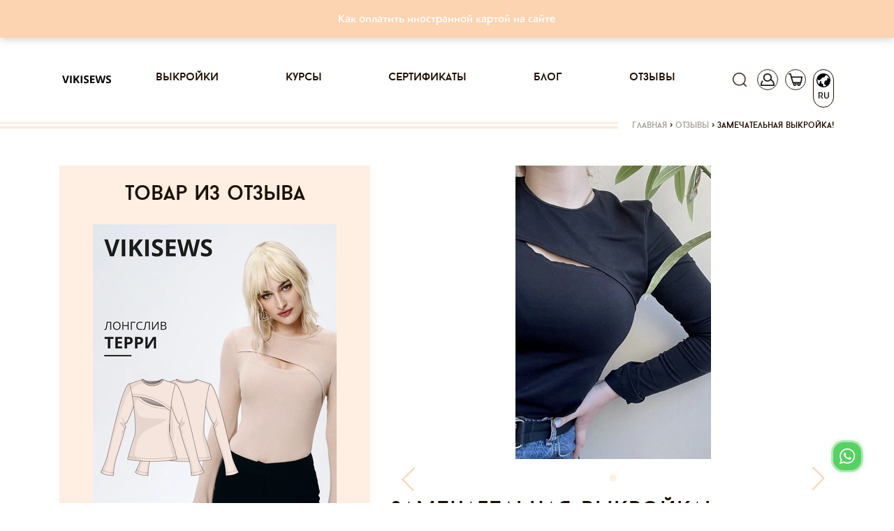

--- FILE ---
content_type: text/html; charset=utf-8
request_url: https://vikisews.com/otzyvy/7119-zamechatelnaja-vykrojka/
body_size: 29054
content:
<!DOCTYPE html><html lang="ru"><head><meta http-equiv="X-UA-Compatible" content="IE=edge"><meta http-equiv="Content-Type" content="text/html; charset=utf-8"/><meta name="viewport" content="width=device-width, initial-scale=1.0"><link rel="shortcut icon" type="image/x-icon" href="/static/current/favs/favicon.ico"><link rel="apple-touch-icon" href="/static/v14.17.126/favs/apple-touch-icon-60x60.png"><link rel="apple-touch-icon" sizes="76x76" href="/static/v14.17.126/favs/apple-touch-icon-76x76.png"><link rel="apple-touch-icon" sizes="120x120" href="/static/v14.17.126/favs/apple-touch-icon-120x120.png"><link rel="apple-touch-icon" sizes="152x152" href="/static/v14.17.126/favs/apple-touch-icon-152x152.png"><link rel="apple-touch-icon" sizes="180x180" href="/static/v14.17.126/favs/apple-touch-icon-180x180.png"><link rel="icon" type="image/png" href="/static/v14.17.126/favs/favicon48x48.png" sizes="48x48"><link rel="icon" type="image/png" href="/static/v14.17.126/favs/favicon32x32.png" sizes="32x32"><link rel="icon" type="image/png" href="/static/v14.17.126/favs/favicon16x16.png" sizes="16x16"><link rel="manifest" href="/static/v14.17.126/favs/manifest.json"><link rel="mask-icon" href="/static/v14.17.126/favs/safari-pinned-tab.svg" color="#fcd7b6"><meta name="theme-color" content="#fcd7b6"><meta name="msapplication-config" content="/static/v14.17.126/favs/browserconfig.xml"><meta name="msapplication-TileColor" content="#fcd7b6"><meta name="facebook-domain-verification" content="zeqqwrr9n8rk2dfhxwjlebwjcim32v" /><script src="/jsi18n/"></script><meta name="google-site-verification" content="dt3cfxMgup_N8cefZn1C4_Zf-8vXx3XesXuk_07R_pU"/><link rel="preload" href="/static/v14.17.126/css/fonts/baronneue.woff2" as="font" type="font/woff2" crossorigin><link rel="preload" href="/static/v14.17.126/css/fonts/PFBagueSansPro-Medium.woff2" as="font" type="font/woff2"
              crossorigin><link rel="preconnect" href="https://mc.yandex.ru" crossorigin><!-- VK Pixel Code --><script type="text/javascript">!function () {
    var t = document.createElement("script");
    t.type = "text/javascript", t.async = !0, t.src = "https://vk.com/js/api/openapi.js?167", t.onload = function () {
        VK.Retargeting.Init("VK-RTRG-462959-4izQK"),
            VK.Retargeting.Hit()
    }, document.head.appendChild(t)
}();</script><noscript><img src="https://vk.com/rtrg?p=VK-RTRG-462959-4izQK" style="position:fixed; left:-999px;" alt=""/></noscript><!-- End VK Pixel Code --><!-- Facebook Pixel Code --><script>
    !function (f, b, e, v, n, t, s) {
        if (f.fbq) return;
        n = f.fbq = function () {
            n.callMethod ?
                n.callMethod.apply(n, arguments) : n.queue.push(arguments)
        };
        if (!f._fbq) f._fbq = n;
        n.push = n;
        n.loaded = !0;
        n.version = '2.0';
        n.queue = [];
        t = b.createElement(e);
        t.async = !0;
        t.src = v;
        s = b.getElementsByTagName(e)[0];
        s.parentNode.insertBefore(t, s)
    }(window, document, 'script',
        'https://connect.facebook.net/en_US/fbevents.js');
    fbq('init', '467307520718328');
    fbq('track', 'PageView');
</script><noscript><img height="1" width="1" style="display:none"
               src="https://www.facebook.com/tr?id=467307520718328&ev=PageView&noscript=1"
/></noscript><!-- End Facebook Pixel Code --><!-- Google Tag Manager --><script>(function(w,d,s,l,i){w[l]=w[l]||[];w[l].push({'gtm.start':
new Date().getTime(),event:'gtm.js'});var f=d.getElementsByTagName(s)[0],
j=d.createElement(s),dl=l!='dataLayer'?'&l='+l:'';j.async=true;j.src=
'https://www.googletagmanager.com/gtm.js?id='+i+dl;f.parentNode.insertBefore(j,f);
})(window,document,'script','dataLayer','GTM-W6W6H7G');</script><!-- End Google Tag Manager --><link rel="preload" href="/static/v14.17.126/external/swiper/dist/js/swiper.js" as="script"><meta content='Отзыв "Замечательная выкройка!" на Vikisews: Сшила без каких-либо изменений! Шьётся легко и быстро! Теперь данный лонгслив один из любимейших😍' name="description"/><title>Vikisews | Замечательная выкройка!</title><meta content="https://vikisews.com/media/" property="og:image"/><meta name="robots" content="noindex"><link rel="stylesheet" href="/static/v14.17.126/css/bootstrapV4.min.css"><link rel="stylesheet" href="/static/v14.17.126/css/viki-styles-v2.min.css"><link rel="stylesheet" href="/static/v14.17.126/external/font-awesome/css/font-awesome.min.css"><link rel="stylesheet" href="/static/v14.17.126/external/Magnific-Popup/magnific-popup.css"><link rel="stylesheet" href="/static/v14.17.126/external/swiper/dist/css/swiper.min.css"><link rel="stylesheet" href="/static/v14.17.126/external/swiper/dist/css/swiper.min.css"><link rel="stylesheet" href="/static/v14.17.126/external/Magnific-Popup/magnific-popup.css"><link rel="stylesheet" href="/static/v14.17.126/external/emojionearea/emojione.css"><link rel="stylesheet" href="/static/v14.17.126/external/baguetteBox/dist/baguetteBox.min.css"><link rel="stylesheet" href="/static/v14.17.126/external/emojionearea/dist/emojionearea.css"><link rel="stylesheet" href="/static/v14.17.126/external/cropperjs/dist/cropper.min.css"><script src="/static/v14.17.126/external/raven.min.js" crossorigin="anonymous"></script><script>
                Raven.config(
                    'https://aa7019c345d94c4495a1d7e2cb479869@sentry.infodev.ru/13',
                    {
                        release: '14.17.126',
                    }
                ).install();
                Raven.setTagsContext({
                    version: '14.17.126'
                });
                
            </script><script src="/static/v14.17.126/vikisews/check_browser_version.js"></script><script>
                var authorization_url = "/authorization/";
                var registration_url = "/registration/";
                var reset_password_url = "/password_reset/";
                var profile_url = "/profile/";
                var get_size_by_growth_url = "/get-sizes-by_growth/";
                var resize_user_pattern_url = "/replace-size-and-growth-of-purchase-pattern/";
                var get_growth_by_size_url = /get-growth-by-size/;
                var add_to_cart_url = "/add-to-cart/";
                var remove_from_cart_url = /remove-from-cart/;
                var add_to_fav_url = "/add-to-favorite/";
                var move_favorite_to_cart_url = "/move-favorite-to-cart/";
                var remove_from_favorites_url = "/remove-from-favorites/";
                var is_dev = "False";
                var cart_url = /cart/;
                var browsers_info = JSON.parse('[]');
                var TIME_ZONE = "Asia/Vladivostok";
                var mark_dialog_as_viewed_url = "/mark-dialog-as-viewed/";
                var send_message_in_dialog_url = "/send-message-in-dialog/";
                var commentsUrl = "/comments-level/"
                var commentsBatchUrl = "/comments-batch/"
                let smartCaptchaToken = ''

                let smartCaptchaSiteKey = ''

                let footerWidgetId;
                let purchaseWidgetId;
                let registerWidgetId;
                let formElement;
            </script><script src="/static/v14.17.126/vikisews/common/csrf_token.js"></script><script defer src="/static/v14.17.126/external/popper.min.js"></script><script defer src="/static/v14.17.126/external/bootstrapV4.min.js"></script><script type="text/javascript" src="/static/v14.17.126/external/moment/moment.js"></script><script type="text/javascript" src="/static/v14.17.126/external/moment/moment-timezone-with-data.js"></script><script type="text/javascript" src="/static/v14.17.126/vikisews/common/timezone_utils.js"></script></head><body><!-- Google Tag Manager (noscript) --><noscript><iframe src="https://www.googletagmanager.com/ns.html?id=GTM-W6W6H7G"
height="0" width="0" style="display:none;visibility:hidden"></iframe></noscript><!-- End Google Tag Manager (noscript) --><script>
        function initYaBrowserUpdater() {
            try {
                var yaBrowserUpdater = new ya.browserUpdater.init({
                    "lang": "ru",
                    "browsers": {
                        "chrome": "62",
                        "ie": "Infinity",
                        "opera": "49",
                        "safari": "9.1",
                        "fx": "57"
                    },
                    "theme": "yellow",
                });
            } catch (e) {
                Raven.captureException(e);
            }
        }
    </script><script>
        window.smartCaptchaRegistry = [];

        function onloadSmartCaptcha() {
          if (!window.smartCaptcha) return;

          window.smartCaptchaRegistry.forEach((fn) => {
            try {
              fn(); // вызываем зарегистрированные функции
            } catch (err) {
              console.error("SmartCaptcha init error:", err);
            }
          });
        }
    </script><script onload="initYaBrowserUpdater()" src="https://yastatic.net/browser-updater/v1/script.js" charset="utf-8"></script><div class="gr-banner d-flex align-items-center justify-content-center mb-2 gr-banner-bg-default" id="getresponse_banner"><div class="gr-banner-content gr-banner-content-color-default col-lg-8"><span id="gr-banner-main-text"><p style="text-align: center;"><a href="../../../../../blog/kak-oplatit-inostrannoj-kartoj-na-sajte-vikisews/" target="_blank" rel="noopener">Как оплатить иностранной картой на сайте</a></p></span></div></div><div class="modal" id="langModal" tabindex="-1" role="dialog" aria-hidden="true"><div class="modal-dialog" role="document"><div class="modal-content lang-modal-content"><div class="header_icons position-absolute pt-0 lang-button-clone" style="top: -82px; right: -3px;"><a class="header-icon-padding"><div class="lang-placeholder position-relative d-flex flex-column align-items-center"><span class="icon lang" style="transform: rotate(275deg)"></span><span class="position-absolute language-type-modal">RU</span></div></a></div><form id="languageSelect" class="lang-form" action="/set-language-for-user/" method="post" onchange="this.submit()"><input type="hidden" name="csrfmiddlewaretoken" value="ABQtjEO7FZOc8ReoOB7vMu603a87oCQ43fTakIN5Czl0g7j2pwQU1RhVlAqmnfrq"><input name="next" type="hidden" value="" /><div class="language-types-wrapper"><div class="lang-wrap"><label for="lang_ru"><span class="lang-name">RU</span><input type="radio" name="language" langradio id="lang_ru" value="ru" checked /><img class="lang-checked" src="/static/v14.17.126/images/check.svg" alt="Checked icon" width="16" /></label></div><div class="lang-wrap"><label for="lang_en"><span class="lang-name">EN</span><input type="radio" name="language" langradio id="lang_en" value="en"  /><img class="lang-checked" src="/static/v14.17.126/images/check.svg" alt="Checked icon" width="16" /></label></div></div></form></div></div></div><div class="modal fade" id="subscribeEmailModal" tabindex="-1" role="dialog" aria-labelledby="subscribeEmailModalTitle"><div class="modal-dialog modal-dialog-centered" role="document"><div class="modal-content"><div class="modal-header"><h5 class="modal-title" id="subscribeEmailModalLongTitle">Спасибо, что вы с нами!</h5><button type="button" class="close js-close-email-subscribe-modal" data-dismiss="modal" aria-label="Close"><span aria-hidden="true">&times;</span></button></div><div class="modal-body"><p>Ваш интерес — это наша большая радость. Мы уже отправили письмо на указанный вами адрес.</p><p>Пожалуйста, найдите его в своей почте и подтвердите подписку, чтобы оставаться в курсе всего самого интересного.</p><p>Если письма нет в папке "Входящие", проверьте "Спам" или "Промоакции". Мы с нетерпением ждем, когда сможем поделиться с вами вдохновением, идеями и новостями!</p><p>До скорой встречи!<br>С теплом,<br></p><p>Vikisews</p></div></div></div></div><script type="text/javascript">
    let closeButton = document.getElementsByClassName('js-close-email-subscribe-modal')
    if (closeButton.length > 0) {
        closeButton = closeButton[0]
        closeButton.onclick = addEventListener('click', function () {
            const subscribeEmailModal = document.getElementById('subscribeEmailModal')
            subscribeEmailModal.classList.remove('show')
            subscribeEmailModal.style.display = 'none'
        })
    }
</script><div class="modal  " id="sign_up"
     tabindex="-1" role="dialog" aria-hidden="true"><div class="modal-dialog modal-lg modal-dialog-centered" role="document"><div class="modal-content modal-content-login"><span class="modal-close"></span><div class="container"><div class="row justify-content-center"><div class="col modal-content-login"><div class="container-fluid"><div class="row"><div class="col-12 col-md-12 col-lg-6 pl-0 mx-auto mx-sm-0"><div id="login_dialog" class="login_dialog login_fade login_show"><div class="rectangle-background" ><div class="modal-login-tabs-head"><ul class="modal-login-tabs nav nav-pills" id="pills-tab" role="tablist"><li class="nav-item modal-tab-item"><a class="text-center nav-link show active" id="pills-home-tab" data-toggle="pill"
                                               href="#pills-home" role="tab" aria-controls="pills-home" aria-selected="true">Вход</a></li><li class="nav-item modal-tab-item ml-3"><a class="text-center nav-link" id="pills-profile-tab" data-toggle="pill" href="#pills-profile"
                                               role="tab" aria-controls="pills-profile" aria-selected="false">Регистрация</a></li></ul></div><div class="tab-content modal-tab-content" id="pills-tabContent"><div class="tab-pane fade active show" id="pills-home" role="tabpanel" aria-labelledby="pills-home-tab"><form class="modal-login-form position-relative" id="form_login"><input type="hidden" name="csrfmiddlewaretoken" value="ABQtjEO7FZOc8ReoOB7vMu603a87oCQ43fTakIN5Czl0g7j2pwQU1RhVlAqmnfrq"><div class="text-center mb-3"><div class="row1">Вход</div><div class="row2">в личный кабинет</div></div><input id="email_login" class="form-control mb-3" type="email" placeholder="Ваш e-mail"><div class="position-relative"><input id="password" class="form-control mb-3" type="password" placeholder="Ваш пароль"/><span class="position-absolute eye-pass-label modal-eye-pass-label"></span></div><div style="position: static;" class="errors-login mb-0 mb-md-2"></div><div class="position-relative"><div class="loading-icon loading-lg-black d-none"></div><button id="buttonLogin" type="submit" class="btn filled-btn with-loading modal_filled_btn" style="margin-top: 0;">
											Вход
										</button></div><div class="d-flex flex-column justify-content-center"></div><div class="d-flex justify-content-center mb-t reset_pass_link"><a href="#" class="forgot-password">Забыли пароль?</a></div></form></div><div class="tab-pane fade" id="pills-profile" role="tabpanel" aria-labelledby="pills-profile-tab"><form class="d-flex flex-column text-center modal-register-form" id="form-register"><div class="mb-5">
											Регистрация
										</div><input class="form-control" id="email_reg" type="email" placeholder="Ваш e-mail"><input type="checkbox" id="personal_data_modal" class="checkbox" name="personal_data_modal"><label for="personal_data_modal" class="text-left">
											Я даю свое согласие на обработку моих персональных данных, в соответствии <br/> с <a
												href="/terms-of-use/?type=1" class="link-decoration"> ФЗ от 22.07.2006г. №152.</a></label><input type="checkbox" id="subscribe_confirm_modal" class="checkbox" checked name="subscribe_confirm_modal"><label for="subscribe_confirm_modal" class="text-left">
											Подписаться на рассылку полезностей
										</label><div class="errors-reg mb-2" data-text="Для регистрации нужно дать свое согласие на обработку персональных данных!"></div><div class="position-relative" style="max-height: 53px;"><div class="loading-icon loading-lg-black d-none"></div><button id="buttonReg" type="submit" class="btn filled-btn with-loading" style="margin-top: 20px;">
												Регистрация
											</button><!-- Контейнер под виджет Yandex SmartCaptcha (невидимый, но присутствующий в DOM) --><div id="register-captcha-container" style="display: none;"></div></div><div class="d-flex flex-column justify-content-center"></div></form></div></div></div></div><div id="reset_pass_dialog" class="reset_pass_dialog login_fade"><div class="rectangle-background"><div class="col-lg-5 pl-0 pr-0 tab-content modal-tab-content"><form class="modal-forgot-password-form text-center"><div class="mb-4">
											Забыли <br> свой пароль?
										</div><p class="mb-3 text-center">
											Укажите свой E-mail. <br> Ссылку на создание нового пароля вы получите по электронной почте.  
										</p><input id="password_reset" name="password_reset" class="form-control" type="email"
											   placeholder="Ваш e-mail"><div id='status-text' class="position-relative errors-forgot my-4"><br></div><div class="position-relative" id="send-button" style="max-height: 40px;"><div class="loading-icon loading-lg-black d-none"></div><button id="buttonForgot" type="submit" class="btn filled-btn with-loading mb-3">
												Отправить
											</button></div><div class="d-flex justify-content-center mt-3 reset_pass_link"><a href="#" class="forgot-password">Вернуться назад</a></div></form></div></div></div></div></div></div></div></div></div></div></div></div><div class="modal " id="forgot_password"
     tabindex="-1" role="dialog" aria-hidden="true"><div class="modal-dialog modal-lg modal-dialog-centered" role="document"><div class="modal-content modal-content-login"><div class="rectangle-background"><span class="modal-forgot-close"></span><div class="col-lg-5 pl-0 pr-0 modal-tab-content"><form class="modal-forgot-password-form text-center"><div class="mb-3">
                Забыли <br> свой пароль?
            </div><p class="mb-4 text-center">
                Укажите свой E-mail. <br> Ссылку на создание нового пароля вы получите по электронной почте. 
            </p><input id="password_reset" name="password_reset" class="form-control" type="email"
                   placeholder="Ваш e-mail"><div class="errors-forgot my-2"></div><div class="position-relative" style="max-height: 40px;"><div class="loading-icon loading-lg-black d-none"></div><button id="buttonForgot" type="submit" class="btn filled-btn with-loading mb-3"
                        style="width: 100% !important;">
                        Отправить
                </button></div><div class="d-flex justify-content-center mt-3 modal-forgot"><a href="#" class="">Вернуться назад</a></div></form></div></div></div></div></div><div class="modal" id="cartModal" tabindex="-1" role="dialog" aria-hidden="true"><div class="modal-dialog" role="document"><div class="modal-content cart-modal-content cart-modal-content-lang"><div class="modal-body"><div class="header_icons header-icon-cart position-absolute pt-0" style="top: -82px;"><a href="/cart/" class="header-icon-padding"><div class="cart-placeholder position-relative"><span class="icon cart"></span><span class="position-absolute cart-counter "></span></div></a></div><div class="container-fluid"><div class="no-gutters row"><h2 class="mb-3 text-center cart-modal-header">Товар добавленный в корзину</h2><div id="lastCartPositions" class="col-12"><div class="text-center mb-4"><span class="cart-modal-sum">Все товары в корзине:<span
                                    class="pl-1">0</span></span></div><a href="/cart/" class="border-dark btn d-flex justify-content-center cart-btn">Перейти в корзину</a></div></div></div></div></div></div></div><div class="modal" id="purchaseModal" tabindex="-1" role="dialog" aria-hidden="true"></div><div class="modal px-0 rounded-0 m-0" id="searchModal"
     tabindex="-1" role="dialog" aria-hidden="true"><div class="modal-dialog modal-search mw-100 w-100 m-0" role="document"><div class="modal-content rounded-0"><div class="modal-body rounded-0"><div class="container"><div class="row"><div class="col-12 mb-1 mb-md-3 justify-content-end d-flex pr-2"><a class="close-btn close-search d-block" href="#"></a></div><form class="col-12 d-flex" method="get" action="/search/ ?q= " id="search"
                      data-search-url-pattern="/search/"><button class="btn btn-search mr-2" type="submit"></button><input id="search-pattern" class="profile-input h-100" placeholder="Поиск" type="text"
                    ></form><div class="col-12 my-2"><div class="bar black-bar w-100"></div></div></div></div></div></div></div></div><div class="modal px-0 rounded-0 m-0" id="notificationModal"
     tabindex="-1" role="dialog" aria-hidden="true"><div class="modal-dialog modal-search mw-100 w-100 m-0" role="document"><div class="modal-content rounded-0"><div class="modal-body rounded-0"><div class="container"><div class="row"><div class="col-12 mb-1 mb-md-3 justify-content-end d-flex pr-2"><a id="closeWarningModal" class="close-btn close-search d-block" href="#"
                       data-show-warning=""
                       data-show-disable-url="/disable-warning/"></a></div><h3 class="notification-modal__header"><span></span><a style="color: rgba(252, 215, 182, 1)"
                       href=""></a>.
                </h3></div></div></div></div></div></div><div class="modal px-0 rounded-0 m-0" id="showSystemInfo"
     tabindex="-1" role="dialog" aria-hidden="true"><div class="modal-dialog modal-dialog-centered price-changed-modal" role="document"><div class="modal-content rounded-0"><div class="modal-body"><div class="container"><div class="row align-items-center"><div class="col-12 pb-1 pb-md-3 d-flex justify-content-center align-items-center header-block"><div class="stripe-before stripe-reverse col"></div><h2 class="mt-2 mb-0 px-3 text-center text-lowercase" id="systemInfoHeader"></h2><div class="stripe col"></div></div><p id="systemInfoText" class="my-3 my-md-4 text-center w-100 lh-md"></p><p class="text-center email w-100"></p><div class="d-flex justify-content-center w-100 px-3 px-md-0 btn-block"><button type="button" class="btn form-btn mx-1 mx-md-3 btn-confirm system-info">Продолжить
                    </button></div></div></div></div></div></div></div><div id="content" style="position: relative;"><header id="header_desktop"><nav class="navbar navbar-expand-lg sticky" role="navigation"><div class="container px-0 px-sm-3"><a class="navbar-brand" href="/"><img src="/static/v14.17.126/images/logo_frame.svg" alt="лого"></a><div class="order-first header_icons d-flex align-items-center pl-0"><button class="navbar-toggler menu-toggler" type="button" data-toggle="collapse" data-target="#links"
                        aria-controls="navbarResponsive" aria-expanded="false" aria-label="Toggle navigation"
                        style="width: 30px; height: 30px;padding: .25rem .37rem !important;"><i class="fa fa-bars"></i></button><button class="navbar-toggler account-toggler d-lg-none"
                        style="padding: 0 !important; margin-left: 10px;" type="button" data-toggle="collapse"
                        data-target="#account" aria-controls="navbarResponsive" aria-expanded="false"
                        aria-label="Toggle navigation"><span class="icon account-collapse" style="width:30px; height:25px; border: 0;"></span></button></div><div class="header_icons  header_icons--not-empty  pr-0 d-flex align-items-center align-items-lg-start justify-content-end order-lg-last"><a href="#" class="d-inline" style="height:30px;"><span class="icon search"></span></a><a href="#" class="d-none d-lg-inline" style="height:30px;"><span class="icon account "></span></a><a id="cartUrl" href="/cart/"><div class=" position-relative"><span class="icon cart"></span><span class="position-absolute cart-counter "></span></div></a><a id="langUrl"><div class="not-empty position-relative d-flex flex-column align-items-center"><span class="icon lang"
                      style="transform: rotate(275deg)"></span><span class="position-absolute language-type">RU</span></div></a></div><div class="collapse navbar-collapse px-0" id="links"><ul class="navbar-nav mx-auto"><li class="nav-item"><a class="nav-link p-0" href="/vykrojki/">Выкройки</a></li><li class="nav-item"><a class="nav-link p-0" href="/kursy/">Курсы</a></li><li class="nav-item"><a class="nav-link p-0" href="/sertifikaty/">Сертификаты</a></li><li class="nav-item"><a class="nav-link p-0" href="/blog/">Блог</a></li><li class="nav-item"><a class="nav-link p-0" href="/otzyvy/">Отзывы</a></li><li class="nav-item d-lg-none"><a class="nav-link p-0" href="/favorite/">Избранное</a></li></ul></div><div class="collapse navbar-collapse px-0 navbar-hidden d-lg-none" id="account"><ul class="navbar-nav mr-auto"><li class="nav-item"><a class="nav-link p-0" href="/profile/">Профиль</a></li></ul></div></div></nav></header><div class="container breadcrumb_wrapper"><div class="row"><div class="breadcrumb_stripe col"></div><div class="breadcrumb d-flex justify-content-end pt-0"><span class="inline odd first"><a href="/">Главная</a></span><span class="delimiter px-1">&#62</span><span class="inline even"><a href="/otzyvy/">Отзывы</a></span><span class="delimiter px-1">&#62</span><span class="inline odd last">Замечательная выкройка!</span></div></div></div><main><input type="hidden" name="csrfmiddlewaretoken" value="ABQtjEO7FZOc8ReoOB7vMu603a87oCQ43fTakIN5Czl0g7j2pwQU1RhVlAqmnfrq"><div class="container"><div class="row"><aside class="col-lg-6 col-xl-5 d-none d-lg-block"><div class="article-set bg-lighter-color"><h2 class="text-center article-set__header py-4 text-lowercase mb-0">Товар из отзыва</h2><div class="px-5"><a href="
    /vykrojki/khudi-futbolki-longslivy/longsliv-terri/
" class="slide-link"><div class="position-relative intrinsic intrinsic--3x2"><picture><source type="image/webp" srcset="https://s3.eu-west-1.amazonaws.com/vikisews.public.media/media/cache/c7/db/c7db8efd69f07623ebf806ca7bccd0c9.webp"
                                media="(min-width: 1300px)"><source type="image/webp" srcset="https://s3.eu-west-1.amazonaws.com/vikisews.public.media/media/cache/37/b2/37b2084e9a32ea2e1c402b690910b7a1.webp"
                                media="(min-width: 1200px)"><source type="image/webp" srcset="https://s3.eu-west-1.amazonaws.com/vikisews.public.media/media/cache/98/32/98322cb37f399b9cb96188761877f9ae.webp"
                                media="(min-width: 768px)"><source type="image/webp" srcset="https://s3.eu-west-1.amazonaws.com/vikisews.public.media/media/cache/17/36/1736741f2b0208742c813c53cc9cb450.webp"
                                media="(min-width: 576px)"><source type="image/webp" srcset="https://s3.eu-west-1.amazonaws.com/vikisews.public.media/media/cache/55/24/552462ff1f8fed5645ed93ecdb7fd53a.webp"
                                media="(min-width: 0px)"><source srcset="https://s3.eu-west-1.amazonaws.com/vikisews.public.media/media/cache/d0/30/d030b3a6022cb0fda0a3d94895a0da7c.jpg"
                                media="(min-width: 1300px)"><source srcset="https://s3.eu-west-1.amazonaws.com/vikisews.public.media/media/cache/f9/a2/f9a2301129350bbbc9cef39ba2d03bfd.jpg"
                                media="(min-width: 1200px)"><source srcset="https://s3.eu-west-1.amazonaws.com/vikisews.public.media/media/cache/63/b8/63b8cf00943455b971451be0ae485c89.jpg"
                                media="(min-width: 768px)"><source srcset="https://s3.eu-west-1.amazonaws.com/vikisews.public.media/media/cache/00/19/0019136e7e64dc23c94bc58b89f7c228.jpg"
                                media="(min-width: 576px)"><source srcset="https://s3.eu-west-1.amazonaws.com/vikisews.public.media/media/cache/8c/bb/8cbbc869767d0c40c7ad8d55176cf6b4.jpg"
                                media="(min-width: 0px)"><img class="popular-slide-img intrinsic-item" src="https://s3.eu-west-1.amazonaws.com/vikisews.public.media/media/cache/d0/30/d030b3a6022cb0fda0a3d94895a0da7c.jpg"
                             alt="Лонгслив Терри"/></picture></div><div class="popular-slide-text-block position-relative mt-3"><div class="price d-inline-block"><span
                class="price-before-sm"></span> 250,00 <i
                class="fa fa-rub ruble"></i></div><p class="popular-product-name" data-obj-id="1484">Лонгслив Терри</p><div class="header_icons float-left p-0 popular-icons"><a href="/vykrojki/khudi-futbolki-longslivy/longsliv-terri/"
           class="ml-0 position-relative fast-purchase" data-pattern-id="1484"
           data-fast-add-url="/get-fast-add-data/"><span class="icon product-cart-icon border-0"></span><span class="icon-caption">Купить</span></a></div></div></a></div></div></aside><div class="col-12 col-lg-6 col-xl-7 mb-4 mb-lg-5 main-content mt-md-0"><section class="article"><div class="position-relative mb-4"><div class="row"><div class="swiper-container swiper-container-product-mobile mb-4 pb-2 w-100" style="max-height: 430px;"><div class="swiper-wrapper swiper-wrapper-product-mobile"><div class="swiper-slide text-center col-12 d-flex flex-column justify-content-center"><picture><source type="image/webp" srcset="https://s3.eu-west-1.amazonaws.com/vikisews.public.media/media/cache/42/27/4227b00b2c2d30985658e7111eb22a50.webp" media="(min-width: 1300px)"><source type="image/webp" srcset="https://s3.eu-west-1.amazonaws.com/vikisews.public.media/media/cache/d0/10/d010e2de0becbc9c5a3fd1b2a9604a74.webp" media="(min-width: 992px)"><source type="image/webp" srcset="https://s3.eu-west-1.amazonaws.com/vikisews.public.media/media/cache/19/a6/19a67818d8f7e83adac964bfd82b4517.webp" media="(min-width: 768px)"><source type="image/webp" srcset="https://s3.eu-west-1.amazonaws.com/vikisews.public.media/media/cache/b5/67/b5676ac65c907ff455e1f4381f6e8783.webp" media="(min-width: 576px)"><source type="image/webp" srcset="https://s3.eu-west-1.amazonaws.com/vikisews.public.media/media/cache/69/c0/69c059302ef04132f35a18642822549e.webp" media="(min-width: 0px)"><source srcset="https://s3.eu-west-1.amazonaws.com/vikisews.public.media/media/cache/60/ab/60ab5ea7f865b5fd6170aa7ed4da4114.jpg" media="(min-width: 1300px)"><source srcset="https://s3.eu-west-1.amazonaws.com/vikisews.public.media/media/cache/3c/0d/3c0d0e550b5683d1706cc72850e6916a.jpg" media="(min-width: 992px)"><source srcset="https://s3.eu-west-1.amazonaws.com/vikisews.public.media/media/cache/b8/83/b883ecb48482efa5c0d6048da55a4de7.jpg" media="(min-width: 768px)"><source srcset="https://s3.eu-west-1.amazonaws.com/vikisews.public.media/media/cache/8c/0d/8c0dba14fe6921811ce0b793d1ef1732.jpg" media="(min-width: 576px)"><source srcset="https://s3.eu-west-1.amazonaws.com/vikisews.public.media/media/cache/13/15/13151d99caf3301efd1e990a293c17db.jpg" media="(min-width: 0px)"><img class="intrinsic-item"
                                                 src="https://s3.eu-west-1.amazonaws.com/vikisews.public.media/media/cache/b8/83/b883ecb48482efa5c0d6048da55a4de7.jpg"
                                                 alt="Замечательная выкройка!"/></picture></div></div></div><div class="swiper-button-prev swiper-mobile-button-prev"></div><div class="swiper-button-next swiper-mobile-button-next"></div><div class="d-flex justify-content-center w-100 swiper-pagination position-absolute swiper-pagination-product-mobile"></div></div></div><h1 class="article__header text-lowercase mb-1">Замечательная выкройка!</h1><div class="tags"><ul class="d-flex flex-wrap mb-0 pl-0 tags__list"><li class="mr-2"><a class="reset-decoration" target="_blank" href="https://www.instagram.com/explore/tags/vikisews_терри/" style="color: #003569; ">#vikisews_терри</a></li></ul></div><div class="article__content mb-2"><p>
                Сшила без каких-либо изменений! Шьётся легко и быстро! Теперь данный лонгслив один из любимейших😍
            </p></div><div class="d-flex author-preview"><div class="mr-3"><picture><source type="image/webp" srcset="https://s3.eu-west-1.amazonaws.com/vikisews.public.media/media/cache/a4/e8/a4e87b6d65b8190497b0541386a9d64e.webp" media="(min-width: 768px)"><source type="image/webp" srcset="https://s3.eu-west-1.amazonaws.com/vikisews.public.media/media/cache/52/1e/521ece0562caa35d167d985712b24c9f.webp" media="(min-width: 0px)"><source srcset="https://s3.eu-west-1.amazonaws.com/vikisews.public.media/media/cache/0c/f7/0cf7a531861fadf4875e61d8dad117a9.jpg" media="(min-width: 768px)"><source srcset="https://s3.eu-west-1.amazonaws.com/vikisews.public.media/media/cache/03/f9/03f920c222bac3ac102f73b751b66c5e.jpg" media="(min-width: 0px)"><img class="img-fluid rounded-circle author-preview__img" src="https://s3.eu-west-1.amazonaws.com/vikisews.public.media/media/cache/0c/f7/0cf7a531861fadf4875e61d8dad117a9.jpg"
                                 alt="Аватар пользователя Елизавета"/></picture></div><div class="d-flex flex-column justify-content-center"><span class="author-preview__name">Елизавета</span><span class="author-preview__date">19.01.2022</span></div><div class="comment-icons pt-1 pt-md-0 ml-auto pl-0 d-flex justify-content-end align-items-center"><span class="author-preview__like-counter js-like-counter mr-1 ">3</span><span data-like-url="/review-like/7119/"
                      class="author-preview__like-icon author-preview__like-icon--with-hover js-like-icon "></span></div></div><div class="justify-content-end-inner mb-3 mt-4"><div class="share d-flex align-items-center flex-column flex-md-row flex-wrap"><h5 class="share__header text-lowercase mb-2 mb-md-0">Поделиться:</h5><ul class="share__list d-flex flex-wrap mb-0 pl-2"><li class="d-flex share__item share__item--bordered rounded-circle border-dark-color"><a class="d-flex justify-content-center align-items-center w-100 h-100"
               href="https://vk.com/share.php?url=https://vikisews.com/otzyvy/7119-zamechatelnaja-vykrojka/&title=&description=&image=https://vikisews.com"
               target="_blank"><i class="fa fa-vk"></i></a></li><li class="d-flex share__item share__item--bordered rounded-circle border-dark-color"><a class="d-flex justify-content-center align-items-center w-100 h-100"
               href="https://www.pinterest.com/pin/create/button/?url=https://vikisews.com/otzyvy/7119-zamechatelnaja-vykrojka/&media=https://vikisews.com&description="
               target="_blank"><i class="fa fa-pinterest-p"></i></a></li><li class="d-flex share__item share__item--bordered rounded-circle border-dark-color"><a class="d-flex justify-content-center align-items-center w-100 h-100"
               href="https://www.facebook.com/sharer.php?u=https://vikisews.com/otzyvy/7119-zamechatelnaja-vykrojka/&t="
               target="_blank"><i class="fa fa-facebook"></i></a></li><li class="d-flex share__item share__item--bordered rounded-circle border-dark-color"><a class="d-flex justify-content-center align-items-center w-100 h-100"
               href="https://connect.ok.ru/offer?url=https://vikisews.com/otzyvy/7119-zamechatelnaja-vykrojka/&title=&description=&imageUrl=https://vikisews.com"
               target="_blank"><i class="fa fa-odnoklassniki"></i></a></li><li class="d-flex share__item share__item--bordered rounded-circle border-dark-color"><a class="d-flex justify-content-center align-items-center w-100 h-100"
               href="https://twitter.com/share?url=https://vikisews.com/otzyvy/7119-zamechatelnaja-vykrojka/&text="
               target="_blank"><i class="fa fa-twitter"></i></a></li></ul></div></div></section></div><div class="col-12 col-sm-10 col-md-8 mx-auto d-lg-none"><div class="article-set bg-lighter-color"><h2 class="text-center article-set__header py-4 text-lowercase mb-0">Товар из отзыва</h2><div class="px-5"><a href="
    /vykrojki/khudi-futbolki-longslivy/longsliv-terri/
" class="slide-link"><div class="position-relative intrinsic intrinsic--3x2"><picture><source type="image/webp" srcset="https://s3.eu-west-1.amazonaws.com/vikisews.public.media/media/cache/c7/db/c7db8efd69f07623ebf806ca7bccd0c9.webp"
                                media="(min-width: 1300px)"><source type="image/webp" srcset="https://s3.eu-west-1.amazonaws.com/vikisews.public.media/media/cache/37/b2/37b2084e9a32ea2e1c402b690910b7a1.webp"
                                media="(min-width: 1200px)"><source type="image/webp" srcset="https://s3.eu-west-1.amazonaws.com/vikisews.public.media/media/cache/98/32/98322cb37f399b9cb96188761877f9ae.webp"
                                media="(min-width: 768px)"><source type="image/webp" srcset="https://s3.eu-west-1.amazonaws.com/vikisews.public.media/media/cache/17/36/1736741f2b0208742c813c53cc9cb450.webp"
                                media="(min-width: 576px)"><source type="image/webp" srcset="https://s3.eu-west-1.amazonaws.com/vikisews.public.media/media/cache/55/24/552462ff1f8fed5645ed93ecdb7fd53a.webp"
                                media="(min-width: 0px)"><source srcset="https://s3.eu-west-1.amazonaws.com/vikisews.public.media/media/cache/d0/30/d030b3a6022cb0fda0a3d94895a0da7c.jpg"
                                media="(min-width: 1300px)"><source srcset="https://s3.eu-west-1.amazonaws.com/vikisews.public.media/media/cache/f9/a2/f9a2301129350bbbc9cef39ba2d03bfd.jpg"
                                media="(min-width: 1200px)"><source srcset="https://s3.eu-west-1.amazonaws.com/vikisews.public.media/media/cache/63/b8/63b8cf00943455b971451be0ae485c89.jpg"
                                media="(min-width: 768px)"><source srcset="https://s3.eu-west-1.amazonaws.com/vikisews.public.media/media/cache/00/19/0019136e7e64dc23c94bc58b89f7c228.jpg"
                                media="(min-width: 576px)"><source srcset="https://s3.eu-west-1.amazonaws.com/vikisews.public.media/media/cache/8c/bb/8cbbc869767d0c40c7ad8d55176cf6b4.jpg"
                                media="(min-width: 0px)"><img class="popular-slide-img intrinsic-item" src="https://s3.eu-west-1.amazonaws.com/vikisews.public.media/media/cache/d0/30/d030b3a6022cb0fda0a3d94895a0da7c.jpg"
                             alt="Лонгслив Терри"/></picture></div><div class="popular-slide-text-block position-relative mt-3"><div class="price d-inline-block"><span
                class="price-before-sm"></span> 250,00 <i
                class="fa fa-rub ruble"></i></div><p class="popular-product-name" data-obj-id="1484">Лонгслив Терри</p><div class="header_icons float-left p-0 popular-icons"><a href="/vykrojki/khudi-futbolki-longslivy/longsliv-terri/"
           class="ml-0 position-relative fast-purchase" data-pattern-id="1484"
           data-fast-add-url="/get-fast-add-data/"><span class="icon product-cart-icon border-0"></span><span class="icon-caption">Купить</span></a></div></div></a></div></div></div><div class="col-12 pt-5 pb-3 py-md-5"><div class="row product-popular-header-block mb-2"><h2 class="px-3 product-popular-header text-lowercase mx-auto mx-sm-0 mb-0">Отзывы</h2><div class="stripe col align-self-center mb-2 d-none d-sm-block"></div></div><div class="row mt-2"><div class="col-12 mb-3 mb-lg-5 text-center text-md-left"><a class="product-popular-all" href="/otzyvy/?type_id=p1484">
            Смотреть все отзывы</a></div><div class="col-12"><div class="row"><div class="swiper-container swiper-container-reviews"><div class="swiper-wrapper"><div class="swiper-slide col-6 col-sm-4 col-lg-3"><a href="
    /otzyvy/4979-/
" class="slide-link"
   data-product-id=""
   data-product-price=""
   data-product-name=""
   data-product-position=""
   data-product-category=""
   data-product-currency="RUB"
   data-allow-ecom=""
   
><div class="position-relative popular-slide-img intrinsic--3x2"><picture><source type="image/webp" srcset="https://s3.eu-west-1.amazonaws.com/vikisews.public.media/media/cache/58/90/58904e1738ca16c1fe46a330baffb170.webp" media="(min-width: 1300px)"><source type="image/webp" srcset="https://s3.eu-west-1.amazonaws.com/vikisews.public.media/media/cache/cf/8f/cf8f4b6d7bb1f58a68bb5937ed477914.webp" media="(min-width: 1200px)"><source type="image/webp" srcset="https://s3.eu-west-1.amazonaws.com/vikisews.public.media/media/cache/5b/94/5b94e6ca82a923245bf1cba86803b7fb.webp" media="(min-width: 768px)"><source type="image/webp" srcset="https://s3.eu-west-1.amazonaws.com/vikisews.public.media/media/cache/68/39/6839f2ac9a744319b1eeddd56f99c1c1.webp" media="(min-width: 576px)"><source type="image/webp" srcset="https://s3.eu-west-1.amazonaws.com/vikisews.public.media/media/cache/7f/99/7f998acded48650990058bc80c40f7d3.webp" media="(min-width: 0px)"><source srcset="https://s3.eu-west-1.amazonaws.com/vikisews.public.media/media/cache/f5/69/f569e880b8498cfc2c4dd2ab5c45f68d.jpg" media="(min-width: 1300px)"><source srcset="https://s3.eu-west-1.amazonaws.com/vikisews.public.media/media/cache/9e/f4/9ef44d6a24eaef57dfda2316d18b99e4.jpg" media="(min-width: 1200px)"><source srcset="https://s3.eu-west-1.amazonaws.com/vikisews.public.media/media/cache/cc/68/cc68e6ff970cbcfba7aa9c89122f93a3.jpg" media="(min-width: 768px)"><source srcset="https://s3.eu-west-1.amazonaws.com/vikisews.public.media/media/cache/fa/11/fa118d162c20293ed8786baa98c65584.jpg" media="(min-width: 576px)"><source srcset="https://s3.eu-west-1.amazonaws.com/vikisews.public.media/media/cache/b3/2f/b32f2b13c5a25892da6dd41dc7055205.jpg" media="(min-width: 0px)"><img class="popular-slide-img intrinsic-item" src="https://s3.eu-west-1.amazonaws.com/vikisews.public.media/media/cache/f5/69/f569e880b8498cfc2c4dd2ab5c45f68d.jpg"
                             alt="
                             
                                Лонгслив Терри.
                                Обложка отзыва пользователя Светлана
                             
                        "/></picture></div><article class="popular-slide-text-block pt-2 article"><div class="d-flex flex-column flex-sm-row author-preview"><h3 class="review-preview__name mb-1">
                👌
            </h3><div class="comment-icons pt-1 pt-md-0 ml-sm-auto pl-0 d-flex align-items-center"><span class="author-preview__like-counter mr-1 ">26</span><span class="author-preview__like-icon "></span></div></div></article></a></div><div class="swiper-slide col-6 col-sm-4 col-lg-3"><a href="
    /otzyvy/4989-soblaznitelnyj-vyrez/
" class="slide-link"
   data-product-id=""
   data-product-price=""
   data-product-name=""
   data-product-position=""
   data-product-category=""
   data-product-currency="RUB"
   data-allow-ecom=""
   
><div class="position-relative popular-slide-img intrinsic--3x2"><picture><source type="image/webp" srcset="https://s3.eu-west-1.amazonaws.com/vikisews.public.media/media/cache/c0/06/c00667720cd87cca6f6923d5b3339280.webp" media="(min-width: 1300px)"><source type="image/webp" srcset="https://s3.eu-west-1.amazonaws.com/vikisews.public.media/media/cache/79/47/7947b5ec7a639594d4ac4ce9149bd939.webp" media="(min-width: 1200px)"><source type="image/webp" srcset="https://s3.eu-west-1.amazonaws.com/vikisews.public.media/media/cache/bf/41/bf41e08f6be1c88a7b177488c9a55f56.webp" media="(min-width: 768px)"><source type="image/webp" srcset="https://s3.eu-west-1.amazonaws.com/vikisews.public.media/media/cache/5a/29/5a29f01ad2a70eb10fc3373b60fd8921.webp" media="(min-width: 576px)"><source type="image/webp" srcset="https://s3.eu-west-1.amazonaws.com/vikisews.public.media/media/cache/c5/92/c592865af87e9fd72e298caf59b72d83.webp" media="(min-width: 0px)"><source srcset="https://s3.eu-west-1.amazonaws.com/vikisews.public.media/media/cache/63/06/63069c1e717f0143689f05e50328e1c3.jpg" media="(min-width: 1300px)"><source srcset="https://s3.eu-west-1.amazonaws.com/vikisews.public.media/media/cache/eb/3d/eb3d45d97e610180c08cc59d0aaab5b5.jpg" media="(min-width: 1200px)"><source srcset="https://s3.eu-west-1.amazonaws.com/vikisews.public.media/media/cache/64/06/64064ed8e87b1a7f4146f91c8d5ea0b2.jpg" media="(min-width: 768px)"><source srcset="https://s3.eu-west-1.amazonaws.com/vikisews.public.media/media/cache/08/01/08014526e777d5bc0c36e35bf1b32820.jpg" media="(min-width: 576px)"><source srcset="https://s3.eu-west-1.amazonaws.com/vikisews.public.media/media/cache/6f/5b/6f5b4a1a015aab35f67178aaa5b28a0a.jpg" media="(min-width: 0px)"><img class="popular-slide-img intrinsic-item" src="https://s3.eu-west-1.amazonaws.com/vikisews.public.media/media/cache/63/06/63069c1e717f0143689f05e50328e1c3.jpg"
                             alt="
                             
                                Лонгслив Терри.
                                Обложка отзыва пользователя Валерия Ливенцова
                             
                        "/></picture></div><article class="popular-slide-text-block pt-2 article"><div class="d-flex flex-column flex-sm-row author-preview"><h3 class="review-preview__name mb-1">
                Соблазнительный вырез.
            </h3><div class="comment-icons pt-1 pt-md-0 ml-sm-auto pl-0 d-flex align-items-center"><span class="author-preview__like-counter mr-1 ">63</span><span class="author-preview__like-icon "></span></div></div></article></a></div><div class="swiper-slide col-6 col-sm-4 col-lg-3"><a href="
    /otzyvy/6001-otlichnye-lekala/
" class="slide-link"
   data-product-id=""
   data-product-price=""
   data-product-name=""
   data-product-position=""
   data-product-category=""
   data-product-currency="RUB"
   data-allow-ecom=""
   
><div class="position-relative popular-slide-img intrinsic--3x2"><img class="popular-slide-img intrinsic-item" src="/static/v14.17.126/images/default-cover-vertical.png"
                     alt="
                         
                            Лонгслив Терри. Обложка отзыва пользователя  Пользователь 61523
                         
                "/></div><article class="popular-slide-text-block pt-2 article"><div class="d-flex flex-column flex-sm-row author-preview"><h3 class="review-preview__name mb-1">
                Отличные лекала
            </h3><div class="comment-icons pt-1 pt-md-0 ml-sm-auto pl-0 d-flex align-items-center"><span class="author-preview__like-counter mr-1 ">0</span><span class="author-preview__like-icon "></span></div></div></article></a></div><div class="swiper-slide col-6 col-sm-4 col-lg-3"><a href="
    /otzyvy/6121-prekrasnyj-dzhemper/
" class="slide-link"
   data-product-id=""
   data-product-price=""
   data-product-name=""
   data-product-position=""
   data-product-category=""
   data-product-currency="RUB"
   data-allow-ecom=""
   
><div class="position-relative popular-slide-img intrinsic--3x2"><img class="popular-slide-img intrinsic-item" src="/static/v14.17.126/images/default-cover-vertical.png"
                     alt="
                         
                            Лонгслив Терри. Обложка отзыва пользователя  Ксения Литвиненко
                         
                "/></div><article class="popular-slide-text-block pt-2 article"><div class="d-flex flex-column flex-sm-row author-preview"><h3 class="review-preview__name mb-1">
                Прекрасный джемпер
            </h3><div class="comment-icons pt-1 pt-md-0 ml-sm-auto pl-0 d-flex align-items-center"><span class="author-preview__like-counter mr-1 ">0</span><span class="author-preview__like-icon "></span></div></div></article></a></div><div class="swiper-slide col-6 col-sm-4 col-lg-3"><a href="
    /otzyvy/6411-jarkaja-osen/
" class="slide-link"
   data-product-id=""
   data-product-price=""
   data-product-name=""
   data-product-position=""
   data-product-category=""
   data-product-currency="RUB"
   data-allow-ecom=""
   
><div class="position-relative popular-slide-img intrinsic--3x2"><img class="popular-slide-img intrinsic-item" src="/static/v14.17.126/images/default-cover-vertical.png"
                     alt="
                         
                            Лонгслив Терри. Обложка отзыва пользователя  Пользователь 10833
                         
                "/></div><article class="popular-slide-text-block pt-2 article"><div class="d-flex flex-column flex-sm-row author-preview"><h3 class="review-preview__name mb-1">
                Яркая осень
            </h3><div class="comment-icons pt-1 pt-md-0 ml-sm-auto pl-0 d-flex align-items-center"><span class="author-preview__like-counter mr-1 ">1</span><span class="author-preview__like-icon "></span></div></div></article></a></div><div class="swiper-slide col-6 col-sm-4 col-lg-3"><a href="
    /otzyvy/6617-interesnaja-model/
" class="slide-link"
   data-product-id=""
   data-product-price=""
   data-product-name=""
   data-product-position=""
   data-product-category=""
   data-product-currency="RUB"
   data-allow-ecom=""
   
><div class="position-relative popular-slide-img intrinsic--3x2"><picture><source type="image/webp" srcset="https://s3.eu-west-1.amazonaws.com/vikisews.public.media/media/cache/0f/07/0f07a56c72462a9446bbce384e681f34.webp" media="(min-width: 1300px)"><source type="image/webp" srcset="https://s3.eu-west-1.amazonaws.com/vikisews.public.media/media/cache/8f/d2/8fd257535a955a2ba17eac32bde2e4ce.webp" media="(min-width: 1200px)"><source type="image/webp" srcset="https://s3.eu-west-1.amazonaws.com/vikisews.public.media/media/cache/78/3e/783ea5049d5ee4c7db55173dd4842a19.webp" media="(min-width: 768px)"><source type="image/webp" srcset="https://s3.eu-west-1.amazonaws.com/vikisews.public.media/media/cache/3c/99/3c99dd5019ac48327dc2bc0593714eb7.webp" media="(min-width: 576px)"><source type="image/webp" srcset="https://s3.eu-west-1.amazonaws.com/vikisews.public.media/media/cache/10/e6/10e66f7de2fcf08a1b8d6d96e8e82ee5.webp" media="(min-width: 0px)"><source srcset="https://s3.eu-west-1.amazonaws.com/vikisews.public.media/media/cache/41/09/4109f947eb394a2c643bf78da4a52c04.jpg" media="(min-width: 1300px)"><source srcset="https://s3.eu-west-1.amazonaws.com/vikisews.public.media/media/cache/39/cd/39cd4f22eba4dac8d1edf4d8a1fce7fc.jpg" media="(min-width: 1200px)"><source srcset="https://s3.eu-west-1.amazonaws.com/vikisews.public.media/media/cache/1f/d8/1fd8fb9a6fe663af9874afb917e7c358.jpg" media="(min-width: 768px)"><source srcset="https://s3.eu-west-1.amazonaws.com/vikisews.public.media/media/cache/03/a9/03a99bc7c6a45e762885a57441bfcc7a.jpg" media="(min-width: 576px)"><source srcset="https://s3.eu-west-1.amazonaws.com/vikisews.public.media/media/cache/89/d7/89d7292ab75c57fd1ff5f368f8ff214e.jpg" media="(min-width: 0px)"><img class="popular-slide-img intrinsic-item" src="https://s3.eu-west-1.amazonaws.com/vikisews.public.media/media/cache/41/09/4109f947eb394a2c643bf78da4a52c04.jpg"
                             alt="
                             
                                Лонгслив Терри.
                                Обложка отзыва пользователя Пользователь 136825
                             
                        "/></picture></div><article class="popular-slide-text-block pt-2 article"><div class="d-flex flex-column flex-sm-row author-preview"><h3 class="review-preview__name mb-1">
                Интересная модель
            </h3><div class="comment-icons pt-1 pt-md-0 ml-sm-auto pl-0 d-flex align-items-center"><span class="author-preview__like-counter mr-1 ">48</span><span class="author-preview__like-icon "></span></div></div></article></a></div><div class="swiper-slide col-6 col-sm-4 col-lg-3"><a href="
    /otzyvy/6625-klass/
" class="slide-link"
   data-product-id=""
   data-product-price=""
   data-product-name=""
   data-product-position=""
   data-product-category=""
   data-product-currency="RUB"
   data-allow-ecom=""
   
><div class="position-relative popular-slide-img intrinsic--3x2"><picture><source type="image/webp" srcset="https://s3.eu-west-1.amazonaws.com/vikisews.public.media/media/cache/da/9b/da9b5e42744954be711d626d7547dc33.webp" media="(min-width: 1300px)"><source type="image/webp" srcset="https://s3.eu-west-1.amazonaws.com/vikisews.public.media/media/cache/a9/5b/a95b5905d1c9b4704294be30306f918b.webp" media="(min-width: 1200px)"><source type="image/webp" srcset="https://s3.eu-west-1.amazonaws.com/vikisews.public.media/media/cache/b1/85/b18531653f0c1c214b6c70878ba9312b.webp" media="(min-width: 768px)"><source type="image/webp" srcset="https://s3.eu-west-1.amazonaws.com/vikisews.public.media/media/cache/5e/11/5e11d40b358d9232360d5b91af70f93f.webp" media="(min-width: 576px)"><source type="image/webp" srcset="https://s3.eu-west-1.amazonaws.com/vikisews.public.media/media/cache/1e/e0/1ee0526ad24a1e095875cf3c3fe523df.webp" media="(min-width: 0px)"><source srcset="https://s3.eu-west-1.amazonaws.com/vikisews.public.media/media/cache/9d/0e/9d0e3ecda5fe37e591e5fc3abbd9d8cf.jpg" media="(min-width: 1300px)"><source srcset="https://s3.eu-west-1.amazonaws.com/vikisews.public.media/media/cache/20/f2/20f2fcc57edd2959e1780b3b9fc4d5c5.jpg" media="(min-width: 1200px)"><source srcset="https://s3.eu-west-1.amazonaws.com/vikisews.public.media/media/cache/1d/fb/1dfbff108b58b6f46bbf7cf077fce493.jpg" media="(min-width: 768px)"><source srcset="https://s3.eu-west-1.amazonaws.com/vikisews.public.media/media/cache/3f/5a/3f5a3a7942da38bb15e4f2a7e62446dd.jpg" media="(min-width: 576px)"><source srcset="https://s3.eu-west-1.amazonaws.com/vikisews.public.media/media/cache/43/10/4310f290c9d43e573fbb330766fe47db.jpg" media="(min-width: 0px)"><img class="popular-slide-img intrinsic-item" src="https://s3.eu-west-1.amazonaws.com/vikisews.public.media/media/cache/9d/0e/9d0e3ecda5fe37e591e5fc3abbd9d8cf.jpg"
                             alt="
                             
                                Лонгслив Терри.
                                Обложка отзыва пользователя Индира
                             
                        "/></picture></div><article class="popular-slide-text-block pt-2 article"><div class="d-flex flex-column flex-sm-row author-preview"><h3 class="review-preview__name mb-1">
                класс!
            </h3><div class="comment-icons pt-1 pt-md-0 ml-sm-auto pl-0 d-flex align-items-center"><span class="author-preview__like-counter mr-1 ">19</span><span class="author-preview__like-icon "></span></div></div></article></a></div><div class="swiper-slide col-6 col-sm-4 col-lg-3"><a href="
    /otzyvy/6627-otlichnaja/
" class="slide-link"
   data-product-id=""
   data-product-price=""
   data-product-name=""
   data-product-position=""
   data-product-category=""
   data-product-currency="RUB"
   data-allow-ecom=""
   
><div class="position-relative popular-slide-img intrinsic--3x2"><picture><source type="image/webp" srcset="https://s3.eu-west-1.amazonaws.com/vikisews.public.media/media/cache/00/58/005827fb199e1f2d85246aec6ac2f14c.webp" media="(min-width: 1300px)"><source type="image/webp" srcset="https://s3.eu-west-1.amazonaws.com/vikisews.public.media/media/cache/21/ed/21ed88ed9b1a92834f8d8bbc58f6a4e0.webp" media="(min-width: 1200px)"><source type="image/webp" srcset="https://s3.eu-west-1.amazonaws.com/vikisews.public.media/media/cache/62/d1/62d17022ddb4ff73fe40b9c3b9062eff.webp" media="(min-width: 768px)"><source type="image/webp" srcset="https://s3.eu-west-1.amazonaws.com/vikisews.public.media/media/cache/48/be/48beca4ed28f549f3f64125b0103387e.webp" media="(min-width: 576px)"><source type="image/webp" srcset="https://s3.eu-west-1.amazonaws.com/vikisews.public.media/media/cache/f3/ec/f3ec4c265ae51ed2725feb8295e9ae4f.webp" media="(min-width: 0px)"><source srcset="https://s3.eu-west-1.amazonaws.com/vikisews.public.media/media/cache/56/f6/56f674ecd6a4b72256391432a8b5ed6c.jpg" media="(min-width: 1300px)"><source srcset="https://s3.eu-west-1.amazonaws.com/vikisews.public.media/media/cache/84/61/846195948524d00bf048fbb749da27c9.jpg" media="(min-width: 1200px)"><source srcset="https://s3.eu-west-1.amazonaws.com/vikisews.public.media/media/cache/d7/53/d753cd77b0923a2baae96261e05b3e38.jpg" media="(min-width: 768px)"><source srcset="https://s3.eu-west-1.amazonaws.com/vikisews.public.media/media/cache/4f/3f/4f3fbac8ac56e93214460f37a104b68f.jpg" media="(min-width: 576px)"><source srcset="https://s3.eu-west-1.amazonaws.com/vikisews.public.media/media/cache/46/17/461749f2bb0b945957eaa1d3ce002cbd.jpg" media="(min-width: 0px)"><img class="popular-slide-img intrinsic-item" src="https://s3.eu-west-1.amazonaws.com/vikisews.public.media/media/cache/56/f6/56f674ecd6a4b72256391432a8b5ed6c.jpg"
                             alt="
                             
                                Лонгслив Терри.
                                Обложка отзыва пользователя Индира
                             
                        "/></picture></div><article class="popular-slide-text-block pt-2 article"><div class="d-flex flex-column flex-sm-row author-preview"><h3 class="review-preview__name mb-1">
                Отличная!!!
            </h3><div class="comment-icons pt-1 pt-md-0 ml-sm-auto pl-0 d-flex align-items-center"><span class="author-preview__like-counter mr-1 ">54</span><span class="author-preview__like-icon "></span></div></div></article></a></div><div class="swiper-slide col-6 col-sm-4 col-lg-3"><a href="
    /otzyvy/6659-longsliv-s-izjuminkoj/
" class="slide-link"
   data-product-id=""
   data-product-price=""
   data-product-name=""
   data-product-position=""
   data-product-category=""
   data-product-currency="RUB"
   data-allow-ecom=""
   
><div class="position-relative popular-slide-img intrinsic--3x2"><picture><source type="image/webp" srcset="https://s3.eu-west-1.amazonaws.com/vikisews.public.media/media/cache/62/67/6267088d371ee500d58d5004f88740f0.webp" media="(min-width: 1300px)"><source type="image/webp" srcset="https://s3.eu-west-1.amazonaws.com/vikisews.public.media/media/cache/81/fc/81fc03accf502215a4fbe23527b1155f.webp" media="(min-width: 1200px)"><source type="image/webp" srcset="https://s3.eu-west-1.amazonaws.com/vikisews.public.media/media/cache/cb/7a/cb7a0f263b03e9d24913f58b61f1f6a0.webp" media="(min-width: 768px)"><source type="image/webp" srcset="https://s3.eu-west-1.amazonaws.com/vikisews.public.media/media/cache/c6/f3/c6f3470ad35fbcf41a20ba6c20165ee5.webp" media="(min-width: 576px)"><source type="image/webp" srcset="https://s3.eu-west-1.amazonaws.com/vikisews.public.media/media/cache/56/c0/56c04a5c59f753bd37b53d95cf2f2fea.webp" media="(min-width: 0px)"><source srcset="https://s3.eu-west-1.amazonaws.com/vikisews.public.media/media/cache/bc/4c/bc4c3441b08917a8b333e8970f861325.jpg" media="(min-width: 1300px)"><source srcset="https://s3.eu-west-1.amazonaws.com/vikisews.public.media/media/cache/7f/af/7fafb0b08b5d9b2b15ed5d0c36edb9c6.jpg" media="(min-width: 1200px)"><source srcset="https://s3.eu-west-1.amazonaws.com/vikisews.public.media/media/cache/42/a1/42a1914888d8851b5ba615381a1bc393.jpg" media="(min-width: 768px)"><source srcset="https://s3.eu-west-1.amazonaws.com/vikisews.public.media/media/cache/c2/8e/c28e3c89f720128329e8ecb2f1cb3d84.jpg" media="(min-width: 576px)"><source srcset="https://s3.eu-west-1.amazonaws.com/vikisews.public.media/media/cache/98/19/9819895e17649dde3b0177f7a5023e4d.jpg" media="(min-width: 0px)"><img class="popular-slide-img intrinsic-item" src="https://s3.eu-west-1.amazonaws.com/vikisews.public.media/media/cache/bc/4c/bc4c3441b08917a8b333e8970f861325.jpg"
                             alt="
                             
                                Лонгслив Терри.
                                Обложка отзыва пользователя Ксения
                             
                        "/></picture></div><article class="popular-slide-text-block pt-2 article"><div class="d-flex flex-column flex-sm-row author-preview"><h3 class="review-preview__name mb-1">
                Лонгслив с изюминкой
            </h3><div class="comment-icons pt-1 pt-md-0 ml-sm-auto pl-0 d-flex align-items-center"><span class="author-preview__like-counter mr-1 ">35</span><span class="author-preview__like-icon "></span></div></div></article></a></div><div class="swiper-slide col-6 col-sm-4 col-lg-3"><a href="
    /otzyvy/6757-veselo/
" class="slide-link"
   data-product-id=""
   data-product-price=""
   data-product-name=""
   data-product-position=""
   data-product-category=""
   data-product-currency="RUB"
   data-allow-ecom=""
   
><div class="position-relative popular-slide-img intrinsic--3x2"><picture><source type="image/webp" srcset="https://s3.eu-west-1.amazonaws.com/vikisews.public.media/media/cache/89/00/89004def03f1f37588fdc5bec5be0883.webp" media="(min-width: 1300px)"><source type="image/webp" srcset="https://s3.eu-west-1.amazonaws.com/vikisews.public.media/media/cache/d4/99/d4992dd83b40deaf51a6045333c7ada4.webp" media="(min-width: 1200px)"><source type="image/webp" srcset="https://s3.eu-west-1.amazonaws.com/vikisews.public.media/media/cache/e4/cc/e4cc5772fc632dc51ca5944c4883fad9.webp" media="(min-width: 768px)"><source type="image/webp" srcset="https://s3.eu-west-1.amazonaws.com/vikisews.public.media/media/cache/08/20/0820871de19fdf69844ffa873278708e.webp" media="(min-width: 576px)"><source type="image/webp" srcset="https://s3.eu-west-1.amazonaws.com/vikisews.public.media/media/cache/97/fb/97fb8dd212265a32b077387a80b98add.webp" media="(min-width: 0px)"><source srcset="https://s3.eu-west-1.amazonaws.com/vikisews.public.media/media/cache/7a/ac/7aac0685f3edda15422315a48059a3e4.jpg" media="(min-width: 1300px)"><source srcset="https://s3.eu-west-1.amazonaws.com/vikisews.public.media/media/cache/86/8f/868f066d2861c0fb48926be279c768db.jpg" media="(min-width: 1200px)"><source srcset="https://s3.eu-west-1.amazonaws.com/vikisews.public.media/media/cache/15/d1/15d169f7d99086d8151cee65d6c8b267.jpg" media="(min-width: 768px)"><source srcset="https://s3.eu-west-1.amazonaws.com/vikisews.public.media/media/cache/cc/1e/cc1e7cd8222ffeca24ea2b9d7a15f02d.jpg" media="(min-width: 576px)"><source srcset="https://s3.eu-west-1.amazonaws.com/vikisews.public.media/media/cache/69/b7/69b7b0e8841ba7f7117ca25bad323616.jpg" media="(min-width: 0px)"><img class="popular-slide-img intrinsic-item" src="https://s3.eu-west-1.amazonaws.com/vikisews.public.media/media/cache/7a/ac/7aac0685f3edda15422315a48059a3e4.jpg"
                             alt="
                             
                                Лонгслив Терри.
                                Обложка отзыва пользователя Пользователь 108366
                             
                        "/></picture></div><article class="popular-slide-text-block pt-2 article"><div class="d-flex flex-column flex-sm-row author-preview"><h3 class="review-preview__name mb-1">
                Весело
            </h3><div class="comment-icons pt-1 pt-md-0 ml-sm-auto pl-0 d-flex align-items-center"><span class="author-preview__like-counter mr-1 ">3</span><span class="author-preview__like-icon "></span></div></div></article></a></div><div class="swiper-slide col-6 col-sm-4 col-lg-3"><a href="
    /otzyvy/7008-vykrojka-super/
" class="slide-link"
   data-product-id=""
   data-product-price=""
   data-product-name=""
   data-product-position=""
   data-product-category=""
   data-product-currency="RUB"
   data-allow-ecom=""
   
><div class="position-relative popular-slide-img intrinsic--3x2"><picture><source type="image/webp" srcset="https://s3.eu-west-1.amazonaws.com/vikisews.public.media/media/cache/c2/ed/c2ed662e302c9446fd60a236edbef11d.webp" media="(min-width: 1300px)"><source type="image/webp" srcset="https://s3.eu-west-1.amazonaws.com/vikisews.public.media/media/cache/e9/96/e996b1762581c41046c3d38a8dbf7354.webp" media="(min-width: 1200px)"><source type="image/webp" srcset="https://s3.eu-west-1.amazonaws.com/vikisews.public.media/media/cache/98/a9/98a9b0b7f786ca7aba7da202d734d6af.webp" media="(min-width: 768px)"><source type="image/webp" srcset="https://s3.eu-west-1.amazonaws.com/vikisews.public.media/media/cache/c7/3e/c73ee354b806635fadb63640d92c0e5d.webp" media="(min-width: 576px)"><source type="image/webp" srcset="https://s3.eu-west-1.amazonaws.com/vikisews.public.media/media/cache/2b/09/2b09944b5a90cab5296acf26fee0072d.webp" media="(min-width: 0px)"><source srcset="https://s3.eu-west-1.amazonaws.com/vikisews.public.media/media/cache/d8/2c/d82cd7423c913200b2704590b28a32d8.jpg" media="(min-width: 1300px)"><source srcset="https://s3.eu-west-1.amazonaws.com/vikisews.public.media/media/cache/67/e6/67e6945b94da2021c79498af54270d85.jpg" media="(min-width: 1200px)"><source srcset="https://s3.eu-west-1.amazonaws.com/vikisews.public.media/media/cache/37/8a/378a412db68dc89b88f9379137b34f3a.jpg" media="(min-width: 768px)"><source srcset="https://s3.eu-west-1.amazonaws.com/vikisews.public.media/media/cache/9f/23/9f2303165347e9167515059cdd7f2c26.jpg" media="(min-width: 576px)"><source srcset="https://s3.eu-west-1.amazonaws.com/vikisews.public.media/media/cache/25/26/2526f98471c805066632c88a79c5bce0.jpg" media="(min-width: 0px)"><img class="popular-slide-img intrinsic-item" src="https://s3.eu-west-1.amazonaws.com/vikisews.public.media/media/cache/d8/2c/d82cd7423c913200b2704590b28a32d8.jpg"
                             alt="
                             
                                Лонгслив Терри.
                                Обложка отзыва пользователя Пользователь 204057
                             
                        "/></picture></div><article class="popular-slide-text-block pt-2 article"><div class="d-flex flex-column flex-sm-row author-preview"><h3 class="review-preview__name mb-1">
                Выкройка супер
            </h3><div class="comment-icons pt-1 pt-md-0 ml-sm-auto pl-0 d-flex align-items-center"><span class="author-preview__like-counter mr-1 ">6</span><span class="author-preview__like-icon "></span></div></div></article></a></div><div class="swiper-slide col-6 col-sm-4 col-lg-3"><a href="
    /otzyvy/7026-otlichno-smotritsja/
" class="slide-link"
   data-product-id=""
   data-product-price=""
   data-product-name=""
   data-product-position=""
   data-product-category=""
   data-product-currency="RUB"
   data-allow-ecom=""
   
><div class="position-relative popular-slide-img intrinsic--3x2"><picture><source type="image/webp" srcset="https://s3.eu-west-1.amazonaws.com/vikisews.public.media/media/cache/0d/91/0d91db6a2aad8ce5865ef2636fe8de99.webp" media="(min-width: 1300px)"><source type="image/webp" srcset="https://s3.eu-west-1.amazonaws.com/vikisews.public.media/media/cache/c9/84/c984cb8977601ac9ebfe36a8cee4dd29.webp" media="(min-width: 1200px)"><source type="image/webp" srcset="https://s3.eu-west-1.amazonaws.com/vikisews.public.media/media/cache/b9/b7/b9b7d01a1a5d49f045cd751dc60bcb9a.webp" media="(min-width: 768px)"><source type="image/webp" srcset="https://s3.eu-west-1.amazonaws.com/vikisews.public.media/media/cache/c8/46/c8462ade801f5e6a24b983aafbc74369.webp" media="(min-width: 576px)"><source type="image/webp" srcset="https://s3.eu-west-1.amazonaws.com/vikisews.public.media/media/cache/a2/b2/a2b27af5223fb22f36d05ac9e7ee717e.webp" media="(min-width: 0px)"><source srcset="https://s3.eu-west-1.amazonaws.com/vikisews.public.media/media/cache/92/6a/926a25cf9fb6e711750776d25bc03922.jpg" media="(min-width: 1300px)"><source srcset="https://s3.eu-west-1.amazonaws.com/vikisews.public.media/media/cache/11/ce/11ce3ed3906c481383d7f01e4fc7bdb7.jpg" media="(min-width: 1200px)"><source srcset="https://s3.eu-west-1.amazonaws.com/vikisews.public.media/media/cache/a4/2e/a42ee9550407c8e2365f5a17d700b922.jpg" media="(min-width: 768px)"><source srcset="https://s3.eu-west-1.amazonaws.com/vikisews.public.media/media/cache/be/f5/bef5076858e4bf0b5afb81d781194203.jpg" media="(min-width: 576px)"><source srcset="https://s3.eu-west-1.amazonaws.com/vikisews.public.media/media/cache/d2/8c/d28cfeff5606c25f0cacb50ee1d0a175.jpg" media="(min-width: 0px)"><img class="popular-slide-img intrinsic-item" src="https://s3.eu-west-1.amazonaws.com/vikisews.public.media/media/cache/92/6a/926a25cf9fb6e711750776d25bc03922.jpg"
                             alt="
                             
                                Лонгслив Терри.
                                Обложка отзыва пользователя Ольга Федосеева
                             
                        "/></picture></div><article class="popular-slide-text-block pt-2 article"><div class="d-flex flex-column flex-sm-row author-preview"><h3 class="review-preview__name mb-1">
                Отлично смотрится!
            </h3><div class="comment-icons pt-1 pt-md-0 ml-sm-auto pl-0 d-flex align-items-center"><span class="author-preview__like-counter mr-1 ">9</span><span class="author-preview__like-icon "></span></div></div></article></a></div><div class="swiper-slide col-6 col-sm-4 col-lg-3"><a href="
    /otzyvy/7041-super-model/
" class="slide-link"
   data-product-id=""
   data-product-price=""
   data-product-name=""
   data-product-position=""
   data-product-category=""
   data-product-currency="RUB"
   data-allow-ecom=""
   
><div class="position-relative popular-slide-img intrinsic--3x2"><picture><source type="image/webp" srcset="https://s3.eu-west-1.amazonaws.com/vikisews.public.media/media/cache/87/cc/87cceef51cc9b6604badfca85953db24.webp" media="(min-width: 1300px)"><source type="image/webp" srcset="https://s3.eu-west-1.amazonaws.com/vikisews.public.media/media/cache/5a/45/5a45aeeec09bfb21da8412fa2f4d0078.webp" media="(min-width: 1200px)"><source type="image/webp" srcset="https://s3.eu-west-1.amazonaws.com/vikisews.public.media/media/cache/9a/51/9a515e3ef63f6e0225cad4e9f242a82c.webp" media="(min-width: 768px)"><source type="image/webp" srcset="https://s3.eu-west-1.amazonaws.com/vikisews.public.media/media/cache/c7/15/c71524dfa53433133014b0523b40f36e.webp" media="(min-width: 576px)"><source type="image/webp" srcset="https://s3.eu-west-1.amazonaws.com/vikisews.public.media/media/cache/a8/96/a896fd3e83bb0d041ad02b2918955367.webp" media="(min-width: 0px)"><source srcset="https://s3.eu-west-1.amazonaws.com/vikisews.public.media/media/cache/cd/2b/cd2b9db468374bd5abadc5bd3dc3e73a.jpg" media="(min-width: 1300px)"><source srcset="https://s3.eu-west-1.amazonaws.com/vikisews.public.media/media/cache/b5/98/b598d23ef22b174c388de4d0bddb1dc5.jpg" media="(min-width: 1200px)"><source srcset="https://s3.eu-west-1.amazonaws.com/vikisews.public.media/media/cache/c1/95/c195bd11fb510bc36fd3b5d2d303c5ae.jpg" media="(min-width: 768px)"><source srcset="https://s3.eu-west-1.amazonaws.com/vikisews.public.media/media/cache/2c/6c/2c6cd5a1b01627a8bcf08d99b7b4a752.jpg" media="(min-width: 576px)"><source srcset="https://s3.eu-west-1.amazonaws.com/vikisews.public.media/media/cache/7f/05/7f05cc72bb723ddf82456bd7c0f239b6.jpg" media="(min-width: 0px)"><img class="popular-slide-img intrinsic-item" src="https://s3.eu-west-1.amazonaws.com/vikisews.public.media/media/cache/cd/2b/cd2b9db468374bd5abadc5bd3dc3e73a.jpg"
                             alt="
                             
                                Лонгслив Терри.
                                Обложка отзыва пользователя Пользователь 136737
                             
                        "/></picture></div><article class="popular-slide-text-block pt-2 article"><div class="d-flex flex-column flex-sm-row author-preview"><h3 class="review-preview__name mb-1">
                Супер модель!
            </h3><div class="comment-icons pt-1 pt-md-0 ml-sm-auto pl-0 d-flex align-items-center"><span class="author-preview__like-counter mr-1 ">9</span><span class="author-preview__like-icon "></span></div></div></article></a></div><div class="swiper-slide col-6 col-sm-4 col-lg-3"><a href="
    /otzyvy/7119-zamechatelnaja-vykrojka/
" class="slide-link"
   data-product-id=""
   data-product-price=""
   data-product-name=""
   data-product-position=""
   data-product-category=""
   data-product-currency="RUB"
   data-allow-ecom=""
   
><div class="position-relative popular-slide-img intrinsic--3x2"><picture><source type="image/webp" srcset="https://s3.eu-west-1.amazonaws.com/vikisews.public.media/media/cache/11/28/11285c336ac5ed6b0700be3ae5108161.webp" media="(min-width: 1300px)"><source type="image/webp" srcset="https://s3.eu-west-1.amazonaws.com/vikisews.public.media/media/cache/29/11/2911a08be016350eea7262b023a140bb.webp" media="(min-width: 1200px)"><source type="image/webp" srcset="https://s3.eu-west-1.amazonaws.com/vikisews.public.media/media/cache/29/1d/291d838d2e788593ad8de83c874a45d7.webp" media="(min-width: 768px)"><source type="image/webp" srcset="https://s3.eu-west-1.amazonaws.com/vikisews.public.media/media/cache/7f/8b/7f8bcafcaaf54eb02a4824ab33632376.webp" media="(min-width: 576px)"><source type="image/webp" srcset="https://s3.eu-west-1.amazonaws.com/vikisews.public.media/media/cache/ed/d4/edd4ae611d13b8ab654cd2558bd05b8f.webp" media="(min-width: 0px)"><source srcset="https://s3.eu-west-1.amazonaws.com/vikisews.public.media/media/cache/bc/50/bc50c44200b69e88fbfd64f4acd20bc5.jpg" media="(min-width: 1300px)"><source srcset="https://s3.eu-west-1.amazonaws.com/vikisews.public.media/media/cache/bb/98/bb983290df3bec3846dd7768e7cf11cf.jpg" media="(min-width: 1200px)"><source srcset="https://s3.eu-west-1.amazonaws.com/vikisews.public.media/media/cache/10/11/1011c8c175f0cf2f8ab56738b85583a6.jpg" media="(min-width: 768px)"><source srcset="https://s3.eu-west-1.amazonaws.com/vikisews.public.media/media/cache/4b/51/4b51f6f7e9324f7959b9d4600f220fc3.jpg" media="(min-width: 576px)"><source srcset="https://s3.eu-west-1.amazonaws.com/vikisews.public.media/media/cache/80/e0/80e0dbdd82406dde10c2b8a133362667.jpg" media="(min-width: 0px)"><img class="popular-slide-img intrinsic-item" src="https://s3.eu-west-1.amazonaws.com/vikisews.public.media/media/cache/bc/50/bc50c44200b69e88fbfd64f4acd20bc5.jpg"
                             alt="
                             
                                Лонгслив Терри.
                                Обложка отзыва пользователя Елизавета
                             
                        "/></picture></div><article class="popular-slide-text-block pt-2 article"><div class="d-flex flex-column flex-sm-row author-preview"><h3 class="review-preview__name mb-1">
                Замечательная выкройка!
            </h3><div class="comment-icons pt-1 pt-md-0 ml-sm-auto pl-0 d-flex align-items-center"><span class="author-preview__like-counter mr-1 ">3</span><span class="author-preview__like-icon "></span></div></div></article></a></div><div class="swiper-slide col-6 col-sm-4 col-lg-3"><a href="
    /otzyvy/7203-otlichnaja-vykrojka/
" class="slide-link"
   data-product-id=""
   data-product-price=""
   data-product-name=""
   data-product-position=""
   data-product-category=""
   data-product-currency="RUB"
   data-allow-ecom=""
   
><div class="position-relative popular-slide-img intrinsic--3x2"><picture><source type="image/webp" srcset="https://s3.eu-west-1.amazonaws.com/vikisews.public.media/media/cache/a8/75/a8753a3e8a99e374b293d621f7289f9f.webp" media="(min-width: 1300px)"><source type="image/webp" srcset="https://s3.eu-west-1.amazonaws.com/vikisews.public.media/media/cache/ba/f0/baf0f3a656300dff9314c970b7d4f143.webp" media="(min-width: 1200px)"><source type="image/webp" srcset="https://s3.eu-west-1.amazonaws.com/vikisews.public.media/media/cache/d6/3d/d63da5674952f748b69fe4dc93ffc01b.webp" media="(min-width: 768px)"><source type="image/webp" srcset="https://s3.eu-west-1.amazonaws.com/vikisews.public.media/media/cache/8f/30/8f30b7b7a423f7d04d2998391af4c519.webp" media="(min-width: 576px)"><source type="image/webp" srcset="https://s3.eu-west-1.amazonaws.com/vikisews.public.media/media/cache/55/7c/557c8b8581aaaf104112c1bfdc2faf77.webp" media="(min-width: 0px)"><source srcset="https://s3.eu-west-1.amazonaws.com/vikisews.public.media/media/cache/eb/a2/eba252e4c8c41161934d7f2e01a62e53.jpg" media="(min-width: 1300px)"><source srcset="https://s3.eu-west-1.amazonaws.com/vikisews.public.media/media/cache/89/3d/893d8d708dc0b80abd3ed96115ea2167.jpg" media="(min-width: 1200px)"><source srcset="https://s3.eu-west-1.amazonaws.com/vikisews.public.media/media/cache/50/3d/503de709588211b9149ac93d8d7e49ed.jpg" media="(min-width: 768px)"><source srcset="https://s3.eu-west-1.amazonaws.com/vikisews.public.media/media/cache/ad/47/ad4769022f320e7c957638ab51bc2a80.jpg" media="(min-width: 576px)"><source srcset="https://s3.eu-west-1.amazonaws.com/vikisews.public.media/media/cache/cc/55/cc55704a2404f6f3488ed9f596003ed3.jpg" media="(min-width: 0px)"><img class="popular-slide-img intrinsic-item" src="https://s3.eu-west-1.amazonaws.com/vikisews.public.media/media/cache/eb/a2/eba252e4c8c41161934d7f2e01a62e53.jpg"
                             alt="
                             
                                Лонгслив Терри.
                                Обложка отзыва пользователя Ольга
                             
                        "/></picture></div><article class="popular-slide-text-block pt-2 article"><div class="d-flex flex-column flex-sm-row author-preview"><h3 class="review-preview__name mb-1">
                Отличная выкройка!
            </h3><div class="comment-icons pt-1 pt-md-0 ml-sm-auto pl-0 d-flex align-items-center"><span class="author-preview__like-counter mr-1 ">18</span><span class="author-preview__like-icon "></span></div></div></article></a></div><div class="swiper-slide col-6 col-sm-4 col-lg-3"><a href="
    /otzyvy/7242-stilno/
" class="slide-link"
   data-product-id=""
   data-product-price=""
   data-product-name=""
   data-product-position=""
   data-product-category=""
   data-product-currency="RUB"
   data-allow-ecom=""
   
><div class="position-relative popular-slide-img intrinsic--3x2"><picture><source type="image/webp" srcset="https://s3.eu-west-1.amazonaws.com/vikisews.public.media/media/cache/1b/3a/1b3ac08660bfffd035900b4c5846ebfd.webp" media="(min-width: 1300px)"><source type="image/webp" srcset="https://s3.eu-west-1.amazonaws.com/vikisews.public.media/media/cache/3c/ed/3ced8aa51b66417a7431c22bf0d79fd3.webp" media="(min-width: 1200px)"><source type="image/webp" srcset="https://s3.eu-west-1.amazonaws.com/vikisews.public.media/media/cache/07/7b/077bf6b51cacfc0bfaf8ebed7592eb2f.webp" media="(min-width: 768px)"><source type="image/webp" srcset="https://s3.eu-west-1.amazonaws.com/vikisews.public.media/media/cache/08/41/0841cdffa57b80fd6f518420bfcfd2c9.webp" media="(min-width: 576px)"><source type="image/webp" srcset="https://s3.eu-west-1.amazonaws.com/vikisews.public.media/media/cache/39/25/3925f6fb74378ddd91de5903963c075d.webp" media="(min-width: 0px)"><source srcset="https://s3.eu-west-1.amazonaws.com/vikisews.public.media/media/cache/f4/f5/f4f54a1ef5dbbb5a8178c7b9e1bcca36.jpg" media="(min-width: 1300px)"><source srcset="https://s3.eu-west-1.amazonaws.com/vikisews.public.media/media/cache/25/df/25dfd83eb08c423bf3148e8d4c275d14.jpg" media="(min-width: 1200px)"><source srcset="https://s3.eu-west-1.amazonaws.com/vikisews.public.media/media/cache/4c/ad/4cadf43d91fd2493d62f907eae4c5894.jpg" media="(min-width: 768px)"><source srcset="https://s3.eu-west-1.amazonaws.com/vikisews.public.media/media/cache/83/01/83013cd133759573ac92f9c056b8e733.jpg" media="(min-width: 576px)"><source srcset="https://s3.eu-west-1.amazonaws.com/vikisews.public.media/media/cache/70/f7/70f7c3384fc44d6ff6f7cc15cec19199.jpg" media="(min-width: 0px)"><img class="popular-slide-img intrinsic-item" src="https://s3.eu-west-1.amazonaws.com/vikisews.public.media/media/cache/f4/f5/f4f54a1ef5dbbb5a8178c7b9e1bcca36.jpg"
                             alt="
                             
                                Лонгслив Терри.
                                Обложка отзыва пользователя Miss Kuchma
                             
                        "/></picture></div><article class="popular-slide-text-block pt-2 article"><div class="d-flex flex-column flex-sm-row author-preview"><h3 class="review-preview__name mb-1">
                Стильно
            </h3><div class="comment-icons pt-1 pt-md-0 ml-sm-auto pl-0 d-flex align-items-center"><span class="author-preview__like-counter mr-1 ">4</span><span class="author-preview__like-icon "></span></div></div></article></a></div><div class="swiper-slide col-6 col-sm-4 col-lg-3"><a href="
    /otzyvy/7376-ochen-prosto-i-efektno/
" class="slide-link"
   data-product-id=""
   data-product-price=""
   data-product-name=""
   data-product-position=""
   data-product-category=""
   data-product-currency="RUB"
   data-allow-ecom=""
   
><div class="position-relative popular-slide-img intrinsic--3x2"><picture><source type="image/webp" srcset="https://s3.eu-west-1.amazonaws.com/vikisews.public.media/media/cache/e6/bc/e6bc1e561d7ee8d1d9df904ff39b98e4.webp" media="(min-width: 1300px)"><source type="image/webp" srcset="https://s3.eu-west-1.amazonaws.com/vikisews.public.media/media/cache/84/35/8435100a11b4bcbab7d51b3e890422d3.webp" media="(min-width: 1200px)"><source type="image/webp" srcset="https://s3.eu-west-1.amazonaws.com/vikisews.public.media/media/cache/e3/59/e359b44dfd78a825b1a1970f983cf3b3.webp" media="(min-width: 768px)"><source type="image/webp" srcset="https://s3.eu-west-1.amazonaws.com/vikisews.public.media/media/cache/d0/c4/d0c4f493defa14bb0d09a928a03ddba9.webp" media="(min-width: 576px)"><source type="image/webp" srcset="https://s3.eu-west-1.amazonaws.com/vikisews.public.media/media/cache/73/4c/734c3584febb611026e7f34dc3a1fd9e.webp" media="(min-width: 0px)"><source srcset="https://s3.eu-west-1.amazonaws.com/vikisews.public.media/media/cache/e5/68/e568a47c20306e2454822ed3b5468ee8.jpg" media="(min-width: 1300px)"><source srcset="https://s3.eu-west-1.amazonaws.com/vikisews.public.media/media/cache/3b/bd/3bbdf2bd2921cc0d8035279da1855d6a.jpg" media="(min-width: 1200px)"><source srcset="https://s3.eu-west-1.amazonaws.com/vikisews.public.media/media/cache/08/d8/08d8f8e4d12832efb153d2ea383a4209.jpg" media="(min-width: 768px)"><source srcset="https://s3.eu-west-1.amazonaws.com/vikisews.public.media/media/cache/e8/6f/e86f0187d13b45d6d24e2ce476062271.jpg" media="(min-width: 576px)"><source srcset="https://s3.eu-west-1.amazonaws.com/vikisews.public.media/media/cache/b9/c0/b9c0c51c7e15093a9897a552bb81c502.jpg" media="(min-width: 0px)"><img class="popular-slide-img intrinsic-item" src="https://s3.eu-west-1.amazonaws.com/vikisews.public.media/media/cache/e5/68/e568a47c20306e2454822ed3b5468ee8.jpg"
                             alt="
                             
                                Лонгслив Терри.
                                Обложка отзыва пользователя Пользователь 202136
                             
                        "/></picture></div><article class="popular-slide-text-block pt-2 article"><div class="d-flex flex-column flex-sm-row author-preview"><h3 class="review-preview__name mb-1">
                Очень просто и эфектно
            </h3><div class="comment-icons pt-1 pt-md-0 ml-sm-auto pl-0 d-flex align-items-center"><span class="author-preview__like-counter mr-1 ">9</span><span class="author-preview__like-icon "></span></div></div></article></a></div><div class="swiper-slide col-6 col-sm-4 col-lg-3"><a href="
    /otzyvy/7715-neplohaja-vykrojka/
" class="slide-link"
   data-product-id=""
   data-product-price=""
   data-product-name=""
   data-product-position=""
   data-product-category=""
   data-product-currency="RUB"
   data-allow-ecom=""
   
><div class="position-relative popular-slide-img intrinsic--3x2"><img class="popular-slide-img intrinsic-item" src="/static/v14.17.126/images/default-cover-vertical.png"
                     alt="
                         
                            Лонгслив Терри. Обложка отзыва пользователя  Alina
                         
                "/></div><article class="popular-slide-text-block pt-2 article"><div class="d-flex flex-column flex-sm-row author-preview"><h3 class="review-preview__name mb-1">
                Неплохая выкройка
            </h3><div class="comment-icons pt-1 pt-md-0 ml-sm-auto pl-0 d-flex align-items-center"><span class="author-preview__like-counter mr-1 ">0</span><span class="author-preview__like-icon "></span></div></div></article></a></div><div class="swiper-slide col-6 col-sm-4 col-lg-3"><a href="
    /otzyvy/9501-longsliv-s-izjuminkoj/
" class="slide-link"
   data-product-id=""
   data-product-price=""
   data-product-name=""
   data-product-position=""
   data-product-category=""
   data-product-currency="RUB"
   data-allow-ecom=""
   
><div class="position-relative popular-slide-img intrinsic--3x2"><picture><source type="image/webp" srcset="https://s3.eu-west-1.amazonaws.com/vikisews.public.media/media/cache/80/7c/807cfe2b0143effa19a6cfa8f0c8bd44.webp" media="(min-width: 1300px)"><source type="image/webp" srcset="https://s3.eu-west-1.amazonaws.com/vikisews.public.media/media/cache/78/35/78355bf702dca3801b4e9c6f552bb04e.webp" media="(min-width: 1200px)"><source type="image/webp" srcset="https://s3.eu-west-1.amazonaws.com/vikisews.public.media/media/cache/8b/d6/8bd60ca11b5c9bffbe74273e0f5c38d5.webp" media="(min-width: 768px)"><source type="image/webp" srcset="https://s3.eu-west-1.amazonaws.com/vikisews.public.media/media/cache/67/1e/671e7034bbca92d65ae140e4b239701f.webp" media="(min-width: 576px)"><source type="image/webp" srcset="https://s3.eu-west-1.amazonaws.com/vikisews.public.media/media/cache/6b/fc/6bfc6cf5b860c46bbef1bd628a61e7ae.webp" media="(min-width: 0px)"><source srcset="https://s3.eu-west-1.amazonaws.com/vikisews.public.media/media/cache/c9/3f/c93f8d34538b3e92871b8ee08465e272.jpg" media="(min-width: 1300px)"><source srcset="https://s3.eu-west-1.amazonaws.com/vikisews.public.media/media/cache/3f/e9/3fe93831a8cb588c8d53207e4033eb37.jpg" media="(min-width: 1200px)"><source srcset="https://s3.eu-west-1.amazonaws.com/vikisews.public.media/media/cache/2b/09/2b095d967b8b861e2ee9273c2bb434f5.jpg" media="(min-width: 768px)"><source srcset="https://s3.eu-west-1.amazonaws.com/vikisews.public.media/media/cache/d2/e2/d2e2a93700ab35fbcba2122e1b53bd0f.jpg" media="(min-width: 576px)"><source srcset="https://s3.eu-west-1.amazonaws.com/vikisews.public.media/media/cache/88/ca/88ca9eddc05d2fd15a25acd826f0447f.jpg" media="(min-width: 0px)"><img class="popular-slide-img intrinsic-item" src="https://s3.eu-west-1.amazonaws.com/vikisews.public.media/media/cache/c9/3f/c93f8d34538b3e92871b8ee08465e272.jpg"
                             alt="
                             
                                Лонгслив Терри.
                                Обложка отзыва пользователя Динара
                             
                        "/></picture></div><article class="popular-slide-text-block pt-2 article"><div class="d-flex flex-column flex-sm-row author-preview"><h3 class="review-preview__name mb-1">
                Лонгслив с изюминкой
            </h3><div class="comment-icons pt-1 pt-md-0 ml-sm-auto pl-0 d-flex align-items-center"><span class="author-preview__like-counter mr-1 ">7</span><span class="author-preview__like-icon "></span></div></div></article></a></div><div class="swiper-slide col-6 col-sm-4 col-lg-3"><a href="
    /otzyvy/10191-shit-ne-razdumyvaja/
" class="slide-link"
   data-product-id=""
   data-product-price=""
   data-product-name=""
   data-product-position=""
   data-product-category=""
   data-product-currency="RUB"
   data-allow-ecom=""
   
><div class="position-relative popular-slide-img intrinsic--3x2"><picture><source type="image/webp" srcset="https://s3.eu-west-1.amazonaws.com/vikisews.public.media/media/cache/a2/ee/a2ee69a991163349bebb7f068315fb9c.webp" media="(min-width: 1300px)"><source type="image/webp" srcset="https://s3.eu-west-1.amazonaws.com/vikisews.public.media/media/cache/06/5d/065daa1053cc590cfed5a4f54555bab1.webp" media="(min-width: 1200px)"><source type="image/webp" srcset="https://s3.eu-west-1.amazonaws.com/vikisews.public.media/media/cache/9c/51/9c51ff63957e25c0d52029b4dc358e91.webp" media="(min-width: 768px)"><source type="image/webp" srcset="https://s3.eu-west-1.amazonaws.com/vikisews.public.media/media/cache/4e/ec/4eecf4adf00b41d17a2e321aa23ecd86.webp" media="(min-width: 576px)"><source type="image/webp" srcset="https://s3.eu-west-1.amazonaws.com/vikisews.public.media/media/cache/47/5c/475c475aab6ffb7642e5fb2cc2673c45.webp" media="(min-width: 0px)"><source srcset="https://s3.eu-west-1.amazonaws.com/vikisews.public.media/media/cache/70/23/7023db32e302319b8f7caa6e736e9d97.jpg" media="(min-width: 1300px)"><source srcset="https://s3.eu-west-1.amazonaws.com/vikisews.public.media/media/cache/7d/c8/7dc865ff30e772a92a2d96a07deeefb0.jpg" media="(min-width: 1200px)"><source srcset="https://s3.eu-west-1.amazonaws.com/vikisews.public.media/media/cache/ff/d2/ffd2dbdcea34ec356deb960805d30985.jpg" media="(min-width: 768px)"><source srcset="https://s3.eu-west-1.amazonaws.com/vikisews.public.media/media/cache/d0/95/d0957481c77776a382ad54e37a876492.jpg" media="(min-width: 576px)"><source srcset="https://s3.eu-west-1.amazonaws.com/vikisews.public.media/media/cache/ff/4c/ff4cee77fe283dfefccb76d34bd77737.jpg" media="(min-width: 0px)"><img class="popular-slide-img intrinsic-item" src="https://s3.eu-west-1.amazonaws.com/vikisews.public.media/media/cache/70/23/7023db32e302319b8f7caa6e736e9d97.jpg"
                             alt="
                             
                                Лонгслив Терри.
                                Обложка отзыва пользователя @leeneeya
                             
                        "/></picture></div><article class="popular-slide-text-block pt-2 article"><div class="d-flex flex-column flex-sm-row author-preview"><h3 class="review-preview__name mb-1">
                Шить не раздумывая!
            </h3><div class="comment-icons pt-1 pt-md-0 ml-sm-auto pl-0 d-flex align-items-center"><span class="author-preview__like-counter mr-1 ">20</span><span class="author-preview__like-icon "></span></div></div></article></a></div></div></div></div><div id="swiper-reviews-button-prev" class="swiper-button-prev main-video-btn"><div class="slider-arrow slider-arrow--reverse"></div></div><div id="swiper-reviews-button-next" class="swiper-button-next main-video-btn"><div class="slider-arrow"></div></div></div></div></div><div class="col-12 mb-5"><ul class="nav nav-pills mb-3 mt-5 align-items-center border-0" role="tablist"><li class="nav-item px-0 lesson-comments"><a class="active nav-link text-center px-0 py-1" id="pills-comments-tab" data-toggle="pill"
                   href="#pills-comments" role="tab" aria-controls="pills-comments" aria-selected="true"><span class="d-none d-sm-inline">Комментарии</span><span class="d-sm-none comments-icon"></span></a></li><li class="col pr-0"><div class="stripe col-12 align-self-center mt-md-2 mb-2 mb-sm-0"></div></li></ul><div class="tab-content"><div class="tab-pane fade show active comments-section" id="pills-comments" role="tabpanel"
                 aria-labelledby="pills-comments-tab"><div class="comments-section__disabled-block"><p class="comments-section__disabled-text text-center">
                            публикация новых комментариев <br class="d-md-none"> доступна только авторизованным пользователям
                        </p></div><div class="comments mt-2"  data-comments-type="comment"><ul class="comment-list level-1"><li class="comment-list-item empty-comment-item"><h4 class="mt-3">Здесь пока нет комментариев</h4></li></ul></div></div></div></div><div class="col-12"><div class="row product-popular-header-block mb-2"><h2 class="px-3 product-popular-header mb-0">Популярные товары</h2><div class="stripe col align-self-center mb-2 d-none d-sm-block"></div></div><div class="row mt-2"><div class="col-12 mb-3 mb-lg-5 text-center text-md-left"><a class="product-popular-all" href="/vykrojki/">Смотреть все модели</a></div><div class="col-12"><div class="row"><div class="swiper-container swiper-container-popular"><div class="swiper-wrapper"><div class="swiper-slide col-6 col-sm-4 col-lg-3"><a href="
    /vykrojki/verhnjaja-odezhda/spensa-kurtka/
" class="slide-link"
   data-product-id="6291"
   data-product-price="
    
    
        440,00
    
"
   data-product-name="Спенса куртка"
   data-product-position=""
   data-product-category="Выкройки / Верхняя одежда"
   data-product-currency="RUB"
   data-allow-ecom=""
   
><div class="position-relative popular-slide-img intrinsic--3x2"><picture><source type="image/webp" srcset="https://s3.eu-west-1.amazonaws.com/vikisews.public.media/media/cache/93/21/93211a4ec5b1aeee10ada7c012738701.webp" media="(min-width: 1300px)"><source type="image/webp" srcset="https://s3.eu-west-1.amazonaws.com/vikisews.public.media/media/cache/49/44/494466624a90e6f2f0c0cdd6c6ab4921.webp" media="(min-width: 1200px)"><source type="image/webp" srcset="https://s3.eu-west-1.amazonaws.com/vikisews.public.media/media/cache/bd/a1/bda11ca8b19cf9ebd57856792b39f1bd.webp" media="(min-width: 768px)"><source type="image/webp" srcset="https://s3.eu-west-1.amazonaws.com/vikisews.public.media/media/cache/3e/8a/3e8a88bc8ff83439d40576a8f0d25318.webp" media="(min-width: 576px)"><source type="image/webp" srcset="https://s3.eu-west-1.amazonaws.com/vikisews.public.media/media/cache/eb/77/eb777465610810c5597543c402b97b92.webp" media="(min-width: 0px)"><source srcset="https://s3.eu-west-1.amazonaws.com/vikisews.public.media/media/cache/7c/cd/7ccd1079ad9647d7b4a402e7f167aa65.jpg" media="(min-width: 1300px)"><source srcset="https://s3.eu-west-1.amazonaws.com/vikisews.public.media/media/cache/7e/0e/7e0ef9c69276e21b7cc65c0de69a5a38.jpg" media="(min-width: 1200px)"><source srcset="https://s3.eu-west-1.amazonaws.com/vikisews.public.media/media/cache/48/66/486669fa7dc0e4ec7590f50d370e69af.jpg" media="(min-width: 768px)"><source srcset="https://s3.eu-west-1.amazonaws.com/vikisews.public.media/media/cache/d2/32/d2327f2ffe84f7fedb256ae763d080f0.jpg" media="(min-width: 576px)"><source srcset="https://s3.eu-west-1.amazonaws.com/vikisews.public.media/media/cache/c3/b7/c3b75612e4cd2ad11d5fbb151ae73b03.jpg" media="(min-width: 0px)"><img class="popular-slide-img intrinsic-item" src="https://s3.eu-west-1.amazonaws.com/vikisews.public.media/media/cache/7c/cd/7ccd1079ad9647d7b4a402e7f167aa65.jpg"
                             alt="
                             
                                Лонгслив Терри.
                                Обложка отзыва пользователя Елизавета
                             
                        "/></picture></div><div class="popular-slide-text-block position-relative mt-3"><div class="price d-inline-block">
            
            
                440,00
            
            <i class="fa fa-rub "></i></div><p class="popular-product-name" data-obj-id="6291">Спенса куртка</p><div class="header_icons float-left p-0 popular-icons"><a href="/vykrojki/verhnjaja-odezhda/spensa-kurtka/"
           class="ml-0 position-relative fast-purchase" data-pattern-id="6291"
           data-fast-add-url="/get-fast-add-data/"><span class="icon product-cart-icon border-0"></span><span class="icon-caption">Купить</span></a></div></div></a></div><div class="swiper-slide col-6 col-sm-4 col-lg-3"><a href="
    /vykrojki/verhnjaja-odezhda/dakota-plasch/
" class="slide-link"
   data-product-id="6296"
   data-product-price="
    
    
        440,00
    
"
   data-product-name="Дакота плащ"
   data-product-position=""
   data-product-category="Выкройки / Верхняя одежда"
   data-product-currency="RUB"
   data-allow-ecom=""
   
><div class="position-relative popular-slide-img intrinsic--3x2"><picture><source type="image/webp" srcset="https://s3.eu-west-1.amazonaws.com/vikisews.public.media/media/cache/96/61/96618456be559170c1fbd23573f00de8.webp" media="(min-width: 1300px)"><source type="image/webp" srcset="https://s3.eu-west-1.amazonaws.com/vikisews.public.media/media/cache/0f/18/0f1805c90cfc05bd8c673fb5bd4aa363.webp" media="(min-width: 1200px)"><source type="image/webp" srcset="https://s3.eu-west-1.amazonaws.com/vikisews.public.media/media/cache/f4/3c/f43c2bb0ff80853b8910470f14e812a3.webp" media="(min-width: 768px)"><source type="image/webp" srcset="https://s3.eu-west-1.amazonaws.com/vikisews.public.media/media/cache/ff/0e/ff0ef9d79c53136068fffabf0efd3cbf.webp" media="(min-width: 576px)"><source type="image/webp" srcset="https://s3.eu-west-1.amazonaws.com/vikisews.public.media/media/cache/16/77/16771c4170483aee085c90d226c270a2.webp" media="(min-width: 0px)"><source srcset="https://s3.eu-west-1.amazonaws.com/vikisews.public.media/media/cache/b5/1f/b51fd643618ccd503235b8192a08c92a.jpg" media="(min-width: 1300px)"><source srcset="https://s3.eu-west-1.amazonaws.com/vikisews.public.media/media/cache/11/5c/115c5cd9126d588bf9bc8759649dfadb.jpg" media="(min-width: 1200px)"><source srcset="https://s3.eu-west-1.amazonaws.com/vikisews.public.media/media/cache/e8/f3/e8f380efcd813f71a0877fac1fd03d54.jpg" media="(min-width: 768px)"><source srcset="https://s3.eu-west-1.amazonaws.com/vikisews.public.media/media/cache/ca/40/ca409832f90e0802b71d5862f532a671.jpg" media="(min-width: 576px)"><source srcset="https://s3.eu-west-1.amazonaws.com/vikisews.public.media/media/cache/a2/b0/a2b0743f96d9f11aa45f4e8e6d1993d8.jpg" media="(min-width: 0px)"><img class="popular-slide-img intrinsic-item" src="https://s3.eu-west-1.amazonaws.com/vikisews.public.media/media/cache/b5/1f/b51fd643618ccd503235b8192a08c92a.jpg"
                             alt="
                             
                                Лонгслив Терри.
                                Обложка отзыва пользователя Елизавета
                             
                        "/></picture></div><div class="popular-slide-text-block position-relative mt-3"><div class="price d-inline-block">
            
            
                440,00
            
            <i class="fa fa-rub "></i></div><p class="popular-product-name" data-obj-id="6296">Дакота плащ</p><div class="header_icons float-left p-0 popular-icons"><a href="/vykrojki/verhnjaja-odezhda/dakota-plasch/"
           class="ml-0 position-relative fast-purchase" data-pattern-id="6296"
           data-fast-add-url="/get-fast-add-data/"><span class="icon product-cart-icon border-0"></span><span class="icon-caption">Купить</span></a></div></div></a></div><div class="swiper-slide col-6 col-sm-4 col-lg-3"><a href="
    /vykrojki/verhnjaja-odezhda/holland-bushlat/
" class="slide-link"
   data-product-id="6393"
   data-product-price="
    
    
        440,00
    
"
   data-product-name="Холланд бушлат"
   data-product-position=""
   data-product-category="Выкройки / Верхняя одежда"
   data-product-currency="RUB"
   data-allow-ecom=""
   
><div class="position-relative popular-slide-img intrinsic--3x2"><picture><source type="image/webp" srcset="https://s3.eu-west-1.amazonaws.com/vikisews.public.media/media/cache/10/86/1086321b776a436d18b3c0968f9f60a2.webp" media="(min-width: 1300px)"><source type="image/webp" srcset="https://s3.eu-west-1.amazonaws.com/vikisews.public.media/media/cache/16/43/164379dd9d56289041364e54dbc34fb2.webp" media="(min-width: 1200px)"><source type="image/webp" srcset="https://s3.eu-west-1.amazonaws.com/vikisews.public.media/media/cache/f9/57/f9571b9523fcd3954ab3e276b99c7111.webp" media="(min-width: 768px)"><source type="image/webp" srcset="https://s3.eu-west-1.amazonaws.com/vikisews.public.media/media/cache/f8/73/f87359883274fccde5ea7159834a29f1.webp" media="(min-width: 576px)"><source type="image/webp" srcset="https://s3.eu-west-1.amazonaws.com/vikisews.public.media/media/cache/7c/64/7c64f668527141d1739c3f5b01330a91.webp" media="(min-width: 0px)"><source srcset="https://s3.eu-west-1.amazonaws.com/vikisews.public.media/media/cache/d6/7e/d67eb3a5aee6ac393de172126de6f2dd.jpg" media="(min-width: 1300px)"><source srcset="https://s3.eu-west-1.amazonaws.com/vikisews.public.media/media/cache/ab/2f/ab2f62fcc93859e3540fe77f2102fe8b.jpg" media="(min-width: 1200px)"><source srcset="https://s3.eu-west-1.amazonaws.com/vikisews.public.media/media/cache/c9/95/c995300e3a5925e22bdd5dc666972d55.jpg" media="(min-width: 768px)"><source srcset="https://s3.eu-west-1.amazonaws.com/vikisews.public.media/media/cache/a8/d5/a8d540a055b0335acdaa20d3dee32618.jpg" media="(min-width: 576px)"><source srcset="https://s3.eu-west-1.amazonaws.com/vikisews.public.media/media/cache/01/ed/01edf5cf62d2e76ccdbeb4a6e00910d2.jpg" media="(min-width: 0px)"><img class="popular-slide-img intrinsic-item" src="https://s3.eu-west-1.amazonaws.com/vikisews.public.media/media/cache/d6/7e/d67eb3a5aee6ac393de172126de6f2dd.jpg"
                             alt="
                             
                                Лонгслив Терри.
                                Обложка отзыва пользователя Елизавета
                             
                        "/></picture></div><div class="popular-slide-text-block position-relative mt-3"><div class="price d-inline-block">
            
            
                440,00
            
            <i class="fa fa-rub "></i></div><p class="popular-product-name" data-obj-id="6393">Холланд бушлат</p><div class="header_icons float-left p-0 popular-icons"><a href="/vykrojki/verhnjaja-odezhda/holland-bushlat/"
           class="ml-0 position-relative fast-purchase" data-pattern-id="6393"
           data-fast-add-url="/get-fast-add-data/"><span class="icon product-cart-icon border-0"></span><span class="icon-caption">Купить</span></a></div></div></a></div><div class="swiper-slide col-6 col-sm-4 col-lg-3"><a href="
    /vykrojki/khudi-futbolki-longslivy/lemma-longsliv/
" class="slide-link"
   data-product-id="6127"
   data-product-price="
    
    
        250,00
    
"
   data-product-name="Лемма лонгслив"
   data-product-position=""
   data-product-category="Выкройки / Худи, футболки, лонгсливы"
   data-product-currency="RUB"
   data-allow-ecom=""
   
><div class="position-relative popular-slide-img intrinsic--3x2"><picture><source type="image/webp" srcset="https://s3.eu-west-1.amazonaws.com/vikisews.public.media/media/cache/9b/6c/9b6c181fa57f556fc1efdb74f7501658.webp" media="(min-width: 1300px)"><source type="image/webp" srcset="https://s3.eu-west-1.amazonaws.com/vikisews.public.media/media/cache/15/18/1518aa9c4f1119ec54460020c2e11d50.webp" media="(min-width: 1200px)"><source type="image/webp" srcset="https://s3.eu-west-1.amazonaws.com/vikisews.public.media/media/cache/20/29/2029c29333aa09d9ee7481abbfabe70d.webp" media="(min-width: 768px)"><source type="image/webp" srcset="https://s3.eu-west-1.amazonaws.com/vikisews.public.media/media/cache/18/33/1833cf585dcf69e5393b5e5c44cfeda8.webp" media="(min-width: 576px)"><source type="image/webp" srcset="https://s3.eu-west-1.amazonaws.com/vikisews.public.media/media/cache/ce/82/ce82e790061d0d0e7fbf56d42cc8d687.webp" media="(min-width: 0px)"><source srcset="https://s3.eu-west-1.amazonaws.com/vikisews.public.media/media/cache/77/dd/77ddafd6ca676e193a1edd45b76ab95f.jpg" media="(min-width: 1300px)"><source srcset="https://s3.eu-west-1.amazonaws.com/vikisews.public.media/media/cache/00/6b/006b4a2e25d117b9734cdc712b6715f9.jpg" media="(min-width: 1200px)"><source srcset="https://s3.eu-west-1.amazonaws.com/vikisews.public.media/media/cache/22/24/2224db771ee72fc042b6233efa203ea0.jpg" media="(min-width: 768px)"><source srcset="https://s3.eu-west-1.amazonaws.com/vikisews.public.media/media/cache/65/4f/654f095b7233dcb0ff0659478de3a0ad.jpg" media="(min-width: 576px)"><source srcset="https://s3.eu-west-1.amazonaws.com/vikisews.public.media/media/cache/46/d1/46d1602f11862d857297ce29f9ab2a3d.jpg" media="(min-width: 0px)"><img class="popular-slide-img intrinsic-item" src="https://s3.eu-west-1.amazonaws.com/vikisews.public.media/media/cache/77/dd/77ddafd6ca676e193a1edd45b76ab95f.jpg"
                             alt="
                             
                                Лонгслив Терри.
                                Обложка отзыва пользователя Елизавета
                             
                        "/></picture></div><div class="popular-slide-text-block position-relative mt-3"><div class="price d-inline-block">
            
            
                250,00
            
            <i class="fa fa-rub "></i></div><p class="popular-product-name" data-obj-id="6127">Лемма лонгслив</p><div class="header_icons float-left p-0 popular-icons"><a href="/vykrojki/khudi-futbolki-longslivy/lemma-longsliv/"
           class="ml-0 position-relative fast-purchase" data-pattern-id="6127"
           data-fast-add-url="/get-fast-add-data/"><span class="icon product-cart-icon border-0"></span><span class="icon-caption">Купить</span></a></div></div></a></div><div class="swiper-slide col-6 col-sm-4 col-lg-3"><a href="
    /vykrojki/zhakety-kardigany-zhilety/minerva-zhaket/
" class="slide-link"
   data-product-id="6398"
   data-product-price="
    
    
        440,00
    
"
   data-product-name="Минерва жакет"
   data-product-position=""
   data-product-category="Выкройки / Жакеты, кардиганы, жилеты"
   data-product-currency="RUB"
   data-allow-ecom=""
   
><div class="position-relative popular-slide-img intrinsic--3x2"><picture><source type="image/webp" srcset="https://s3.eu-west-1.amazonaws.com/vikisews.public.media/media/cache/46/eb/46eb54f669470bc154829d518fce2f70.webp" media="(min-width: 1300px)"><source type="image/webp" srcset="https://s3.eu-west-1.amazonaws.com/vikisews.public.media/media/cache/1c/a2/1ca25890eed6279545d15285954516cb.webp" media="(min-width: 1200px)"><source type="image/webp" srcset="https://s3.eu-west-1.amazonaws.com/vikisews.public.media/media/cache/65/6b/656b8d53085d41448d17e9d4dc72f829.webp" media="(min-width: 768px)"><source type="image/webp" srcset="https://s3.eu-west-1.amazonaws.com/vikisews.public.media/media/cache/30/e4/30e46729aea6d90e4fb3f8b700b258dc.webp" media="(min-width: 576px)"><source type="image/webp" srcset="https://s3.eu-west-1.amazonaws.com/vikisews.public.media/media/cache/3c/07/3c071d88051159c41ea6c027b781da58.webp" media="(min-width: 0px)"><source srcset="https://s3.eu-west-1.amazonaws.com/vikisews.public.media/media/cache/5c/63/5c6368d2b131d6a773618b8b06498d3b.jpg" media="(min-width: 1300px)"><source srcset="https://s3.eu-west-1.amazonaws.com/vikisews.public.media/media/cache/02/64/0264b219e59f7606526f09df24c1805a.jpg" media="(min-width: 1200px)"><source srcset="https://s3.eu-west-1.amazonaws.com/vikisews.public.media/media/cache/7c/c3/7cc38096bcb216ac111f0659828d0e55.jpg" media="(min-width: 768px)"><source srcset="https://s3.eu-west-1.amazonaws.com/vikisews.public.media/media/cache/b8/ef/b8ef71a0d055dd0c1c65a8e2aae8ece3.jpg" media="(min-width: 576px)"><source srcset="https://s3.eu-west-1.amazonaws.com/vikisews.public.media/media/cache/9a/79/9a79ffaefacc9909e4da1d6afad44f2e.jpg" media="(min-width: 0px)"><img class="popular-slide-img intrinsic-item" src="https://s3.eu-west-1.amazonaws.com/vikisews.public.media/media/cache/5c/63/5c6368d2b131d6a773618b8b06498d3b.jpg"
                             alt="
                             
                                Лонгслив Терри.
                                Обложка отзыва пользователя Елизавета
                             
                        "/></picture></div><div class="popular-slide-text-block position-relative mt-3"><div class="price d-inline-block">
            
            
                440,00
            
            <i class="fa fa-rub "></i></div><p class="popular-product-name" data-obj-id="6398">Минерва жакет</p><div class="header_icons float-left p-0 popular-icons"><a href="/vykrojki/zhakety-kardigany-zhilety/minerva-zhaket/"
           class="ml-0 position-relative fast-purchase" data-pattern-id="6398"
           data-fast-add-url="/get-fast-add-data/"><span class="icon product-cart-icon border-0"></span><span class="icon-caption">Купить</span></a></div></div></a></div><div class="swiper-slide col-6 col-sm-4 col-lg-3"><a href="
    /vykrojki/verhnjaja-odezhda/fidan-kurtka/
" class="slide-link"
   data-product-id="6390"
   data-product-price="
    
    
        440,00
    
"
   data-product-name="Фидан куртка"
   data-product-position=""
   data-product-category="Выкройки / Верхняя одежда"
   data-product-currency="RUB"
   data-allow-ecom=""
   
><div class="position-relative popular-slide-img intrinsic--3x2"><picture><source type="image/webp" srcset="https://s3.eu-west-1.amazonaws.com/vikisews.public.media/media/cache/cb/3e/cb3e31c982a3e8bb485496ba95ac39f5.webp" media="(min-width: 1300px)"><source type="image/webp" srcset="https://s3.eu-west-1.amazonaws.com/vikisews.public.media/media/cache/da/f2/daf247d96f37a19bb99b07f8273cd268.webp" media="(min-width: 1200px)"><source type="image/webp" srcset="https://s3.eu-west-1.amazonaws.com/vikisews.public.media/media/cache/31/da/31da37999a340df266dbb36db6b8e367.webp" media="(min-width: 768px)"><source type="image/webp" srcset="https://s3.eu-west-1.amazonaws.com/vikisews.public.media/media/cache/73/80/73805dff6d5fc391fa83d5e8b81a39d0.webp" media="(min-width: 576px)"><source type="image/webp" srcset="https://s3.eu-west-1.amazonaws.com/vikisews.public.media/media/cache/d4/3e/d43e08290c508fe5a340e2632cf4462b.webp" media="(min-width: 0px)"><source srcset="https://s3.eu-west-1.amazonaws.com/vikisews.public.media/media/cache/7c/f5/7cf5a0832e05d3c7b393de7bc4eb3a92.jpg" media="(min-width: 1300px)"><source srcset="https://s3.eu-west-1.amazonaws.com/vikisews.public.media/media/cache/5e/a6/5ea6af6da0914a54d4f5011947bc628b.jpg" media="(min-width: 1200px)"><source srcset="https://s3.eu-west-1.amazonaws.com/vikisews.public.media/media/cache/06/e6/06e66870609c942d9b23bcb38770af8a.jpg" media="(min-width: 768px)"><source srcset="https://s3.eu-west-1.amazonaws.com/vikisews.public.media/media/cache/d5/ea/d5ea633feafa1c7b1f37769b6baae513.jpg" media="(min-width: 576px)"><source srcset="https://s3.eu-west-1.amazonaws.com/vikisews.public.media/media/cache/62/b8/62b877c75d6a7f5bb44e0259528ac679.jpg" media="(min-width: 0px)"><img class="popular-slide-img intrinsic-item" src="https://s3.eu-west-1.amazonaws.com/vikisews.public.media/media/cache/7c/f5/7cf5a0832e05d3c7b393de7bc4eb3a92.jpg"
                             alt="
                             
                                Лонгслив Терри.
                                Обложка отзыва пользователя Елизавета
                             
                        "/></picture></div><div class="popular-slide-text-block position-relative mt-3"><div class="price d-inline-block">
            
            
                440,00
            
            <i class="fa fa-rub "></i></div><p class="popular-product-name" data-obj-id="6390">Фидан куртка</p><div class="header_icons float-left p-0 popular-icons"><a href="/vykrojki/verhnjaja-odezhda/fidan-kurtka/"
           class="ml-0 position-relative fast-purchase" data-pattern-id="6390"
           data-fast-add-url="/get-fast-add-data/"><span class="icon product-cart-icon border-0"></span><span class="icon-caption">Купить</span></a></div></div></a></div></div></div></div><div id="swiper-popular-button-prev" class="swiper-button-prev  d-none d-xl-block"
                     style="background-image: url(/static/v14.17.126/images/arrow-left.svg)"></div><div id="swiper-popular-button-next" class="swiper-button-next  d-none d-xl-block"
                     style="background-image: url(/static/v14.17.126/images/arrow-right.svg)"></div></div></div></div></div></div><div class="section slide5 mt-4" id="socialInfo"><div class="container mb-3"><div class="row"><div class=" w-100 col-12 px-0 px-sm-3"><div class="section_headSocialBlock w-100 pb-3 pb-lg-0" style="background-color: #fcd4b1;"><div class="container pt-0"><div class="social-block"><div class="social-item"><a href="https://vk.com/vikisews"
                               class="item__link"
                               target="_blank"
                               rel="nofollow noopener noreferrer"><div class="item__info"><i class="info__icon vk-icon"></i><p class="info__description">Страница VK
                                        <br>VikiSews</p></div></a></div><div class="social-item"><a href="https://www.youtube.com/channel/UC_-EnHLlL-YJNL8NMPG3Pqw"
                               class="item__link"
                               target="_blank"
                               rel="nofollow noopener noreferrer"><div class="item__info"><i class="info__icon youtube-icon"></i><p class="info__description">Канал на YouTube
                                        <br>VikiSews</p></div></a></div><div class="social-item"><a href="https://t.me/+yo16f_1a7e1lNmQy"
                               class="item__link"
                               target="_blank"
                               rel="nofollow noopener noreferrer"><div class="item__info"><i class="info__icon telegram-icon"></i><p class="info__description">Telegram-канал
                                        <br>Vikisews Patterns</p></div></a></div></div></div></div></div></div></div><div class="section_head section_socialSubscribe py-2 pt-lg-4"><div class="container"><div class="row"><div class="h3 col-12 col-lg-5 subscribe-form-header text-center text-xl-left mb-md-2 mb-lg-0">
                Подпишись на рассылку и узнавай о выходе новых коллекций, акциях и трендах первым
            </div><div class="section_socialSubscribe_signIn col-12 col-lg-7 pt-2"><form id="footerSubscribeForm" class="form-inline" action="/footer-subscribe/"
                      accept-charset="utf-8" method="post"><input type="hidden" name="csrfmiddlewaretoken" value="ABQtjEO7FZOc8ReoOB7vMu603a87oCQ43fTakIN5Czl0g7j2pwQU1RhVlAqmnfrq"><div class="d-flex flex-column flex-md-row form-group mb-2 w-100 align-items-center"><input type="email" name="email" class="form-control col-md-6 mb-0 send-mail-textbox ml-0 w-100 email-input"
                               placeholder="Ваш e-mail"
                               id="subscribeFooterEmailInput"><input type="hidden" name="custom_http_refer" id="custom_http_refer"
                               value="https://vikisews.com/otzyvy/7119-zamechatelnaja-vykrojka/"><input type="hidden" name="custom_http_referer" id="custom_http_referer"
                               value="https://vikisews.com/otzyvy/7119-zamechatelnaja-vykrojka/"><input type="hidden" name="campaign_token" value="Tcuys"/><button type="submit"
                                class="btn mb-2 mb-md-0 filled-btn send-mail-btn order-last order-md-0 order-lg-0 ml-md-3 ">
                            Отправить
                        </button><div class="form-check pt-0 pl-0 pt-sm-2"><input type="checkbox" id="checkbox1" class="checkbox" name="checkbox1"><label for="checkbox1" class="css-label mt-md-3">
                                Я даю свое согласие на обработку моих персональных данных, в соответствии с ФЗ №152 от 22.07.2006, на условиях и для целей, определенных в
                                <a class="link-decoration"
                                   href="/terms-of-use/?type=1">пользовательском соглашении.
                                </a></label></div><div id="footer-subscribe-captcha-container"></div></div></form></div></div></div></div></div></main><footer class="d-none desktop section fp-auto-height"><div class="container h-100"><div class="d-flex h-100 row no-gutters position-relative"><div class="col-lg-12 col-xl-8 d-md-block"><div class="footer_menu"><ul class="list-inline footer-nav"><li class="list-inline-item footer-nav"><a href="/vykrojki/">Выкройки</a></li><li class="list-inline-item footer-nav"><a href="/kursy/">Курсы</a></li><li class="list-inline-item footer-nav"><a href="/sertifikaty/">Сертификаты</a></li><li class="list-inline-item footer-nav"><a href="/blog/">Статьи</a></li><li class="list-inline-item footer-nav"><a href="/otzyvy/">Отзывы</a></li><li class="list-inline-item footer-nav"><a href="/kontakty/">Контакты</a></li><li class="list-inline-item footer-nav"><a href="/terms-of-use/1/">Пользовательское соглашение</a></li><li class="list-inline-item footer-nav"><a href="/terms-of-use/4/">Условия оплаты и доставки</a></li></ul></div></div><div class="col-lg-12 col-xl-4"><div class="d-flex mt-3 mt-md-0 footer_social_media_links justify-content-center justify-content-xl-end"><ul class="footer-nav social-block-md"><li class="d-inline-block"><a href="https://vk.com/vikisews" target="_blank"
                                                      rel="nofollow noopener noreferrer"><span class="d-none d-md-block">Vkontakte</span><i
                                class="fa fa-vk d-md-none footer-social-icons mx-2"></i></a></li><li class="d-inline-block"><a href="https://www.youtube.com/channel/UC_-EnHLlL-YJNL8NMPG3Pqw"
                                                      target="_blank" rel="nofollow noopener noreferrer"><span
                                class="d-none d-md-block">Youtube</span><i
                                class="fa fa-youtube d-md-none footer-social-icons mx-2"></i></a></li><li class="d-inline-block"><a href="https://t.me/+4lc88OwFL9k0NDFi" target="_blank"
                                                          rel="nofollow noopener noreferrer"><span class="d-none d-md-block">Telegram</span><i
                                    class="fa fa-telegram d-md-none footer-social-icons mx-2"></i></a></li></ul></div><div class="footer-label"><span><a href="http://infodev.ru/" rel="nofollow">
                            
                            Разработка сайта ООО 'Инфодев'
                        </a>
                        v14.17.126
                    </span></div></div><div class="footer-label-browser" style="color: lightgray;"><span></span> "i-01306f42293cabde8"
            </div></div></div></footer><footer class="d-none mobile section fp-auto-height"><div class="container h-100"><div class="d-flex h-100 row no-gutters position-relative"><div class="col-lg-12 col-xl-4"><div class="d-flex mt-3 mt-md-0 footer_social_media_links justify-content-center justify-content-xl-end"><ul class="footer-nav social-block-md"><li class="d-inline-block"><a href="https://vk.com/vikisews" target="_blank"
                                                      rel="nofollow noopener noreferrer"><span class="d-none d-xl-block">Vkontakte</span><i
                                class="fa fa-vk footer-social-icons mx-2"></i></a></li><li class="d-inline-block"><a href="https://www.youtube.com/channel/UC_-EnHLlL-YJNL8NMPG3Pqw"
                                                      target="_blank" rel="nofollow noopener noreferrer"><span
                                class="d-none d-xl-block">Youtube</span><i
                                class="fa fa-youtube footer-social-icons mx-2"></i></a></li><li class="d-inline-block"><a href="https://t.me/+4lc88OwFL9k0NDFi" target="_blank"
                                                          rel="nofollow noopener noreferrer"><span class="d-none d-xl-block">Telegram</span><i
                                    class="fa fa-telegram footer-social-icons mx-2"></i></a></li></ul></div></div><!-- --><div class="col-lg-12 col-xl-8 d-md-block"><div class="footer_menu"><ul class="list-inline footer-nav"><li class="list-inline-item footer-nav"><a href="/vykrojki/">Выкройки</a></li><li class="list-inline-item footer-nav"><a href="/kursy/">Курсы</a></li><li class="list-inline-item footer-nav"><a href="/sertifikaty/">Сертификаты</a></li><li class="list-inline-item footer-nav"><a href="/blog/">Статьи</a></li><li class="list-inline-item footer-nav"><a href="/otzyvy/">Отзывы</a></li><li class="list-inline-item footer-nav"><a href="/kontakty/">Контакты</a></li><li class="list-inline-item footer-nav__penultimate"><a href="/terms-of-use/1/">Пользовательское соглашение</a></li><li class="list-inline-item footer-nav"><a href="/terms-of-use/4/">Условия оплаты и доставки</a></li></ul></div></div><div class="col-lg-12 col-xl-4"><div class="footer-label"><span><a href="https://infodev.ru/" rel="nofollow">
                            
                            Разработка сайта ООО 'Инфодев'
                        </a>
                        v14.17.126
                    </span></div></div><div class="footer-label-browser" style="color: lightgray;"><span></span> "i-01306f42293cabde8"
            </div></div></div></footer><script>
    function setFooter(){
        if (($(window).width() >= 1200) === false) {
            $("footer.desktop").addClass("d-none");
            $("footer.mobile").removeClass("d-none");
        }
        else {
            $("footer.desktop").removeClass("d-none");
            $("footer.mobile").addClass("d-none");
        }
    }

    document.addEventListener("DOMContentLoaded", document_ready);
    function document_ready(){
        let user_agent = `${navigator.userAgent}`;
        $('.footer-label-browser > span').text(user_agent);
        
        setFooter();
        $( window ).resize(function() {
            setFooter();
        });
    }

</script><script defer src="/static/v14.17.126/external/Magnific-Popup/jquery.magnific-popup.min.js"></script><script defer src="/static/v14.17.126/vikisews/modal.js"></script><script src="/static/v14.17.126/external/jquery-3.2.1.min.js"></script><script src="/static/v14.17.126/external/swiper/dist/js/swiper.js"></script><script>
    let access_denied = 'Ошибка доступа';
    let lesson_completed = 'Этот урок пройден';
    let error_occurred_try_again = 'Возникла ошибка! Попробуйте еще раз!';
    let empty_comment_error = 'Нельзя отправить пустой комментарий!';
    let comment_character_limit_exceeded = 'Кол-во символов должно быть не больше 5000! Сейчас ';
    let comment_already_checking = "Ваш комментарий уже на проверке";
    let homework_edited = 'Домашнее задание отредактировано';
    let homework_already_checking = 'Ваше задание уже на проверке';
    let error_occurred_refresh = 'Возникла ошибка! Обновите страницу!';
    let pick_answer_error = 'Выберите вариант ответа!';
    let send_comment = 'Отправить комментарий';
    let comment_editing = 'Редактирования комментария';
    let homework_editing = 'Редактирование домашнего задания';
    let send_homework = 'Отправить домашнее задание';
    let collapse = 'Свернуть';
    let expand = 'Развернуть';
    let comment_edited = 'Комментарий отредактирован';
    let download_data_error = 'Произошла ошибка при загрузке данных.';
    let error_occurred_refresh_try_again = 'Произошла ошибка! Обновите страницу и попробуйте еще раз!';
    let selection_error =  'Вы выбрали не все данные!';
    let adding_error = 'Возникла ошибка при добавлении! Обновите страницу и попробуйте еще раз!';
    let successfully_added = 'Добавлено!';
    let successfully_added_to_cart = 'Добавлено в корзину!';
    let already_in_cart_error = 'Уже в корзине!';
    let successfully_added_to_favorite = 'Добавлено в избранное!';
    let already_in_favorite = 'Уже в избранном!';
    let password_match = 'пароли совпадают';
    let password_must_contain = 'Ваш пароль должен содержать';
    let password_latin = 'заглавные и строчные латинские буквы';
    let password_symbols = 'минимум 8 символов';
    let password_numbers = 'цифры и/или символы !#$%&()*+-./:;=>?@[]^`{|}\"~\\\'<,№_';
    let wrong_data = 'Неверные данные';
    let exceeded_character_limit = 'Превышено ограничение в 50 символов';
    let wrong_format = 'Неверный формат';
    let error_occurred = 'Возникла ошибка.';
    let wrong_phone_format = 'Введите номер в формате +12345678901.';
    let wrong_code = 'Неверный код.';
    let exceeded_request_limit = 'Превышен интервал запросов. Попробуйте позже.';
    let server_error = 'Ошибка сервера.';
    let password_changed_successfully = 'Ваш пароль успешно изменен';
    let password_changing_internal_server_error = 'Не удалось изменить пароль.<br> Внутренняя ошибка сервера.';
    let wrong_file_format = 'Неверный формат файла';
    let unexpected_error = 'Возникла непредвиденная ошибка';
    let profile_photo_editing = 'Редактирование фото профиля';
    let something_went_wrong = 'Что-то пошло не так.... Пожалуйста, попробуйте еще раз позже.'
    let expand_block = 'Развернуть блок';
    let collapse_block = 'Свернуть блок';
    let next_lesson_unavailable = 'Следующий урок не доступен!';
    let confirm = 'Подтвердить';
    let attention = 'Внимание';
    let quantity_of_goods_not_available = 'Данное количество товара не доступно';
    let impossible_order_unavailable_goods_quantity = 'Нельзя сформировать заказ из недоступных товаров!';
    let confirm_processing_of_personal_data = 'Необходимо подтвердить согласие на обработку персональных данных';
    let delete_unavailable_items_from_cart = 'Необходимо удалить снятые с продажи товары в корзине';
    let full_address_required = 'Необходимо заполнить полный адрес';
    let choose_delivery_method = 'Необходимо выбрать способ доставки';
    let use_latin = ' (латиницей)';
    let last_name_must_be_filled = 'Необходимо заполнить фамилию';
    let first_name_must_be_filled = 'Необходимо заполнить имя';
    let fill_and_confirm_phone = 'Необходимо заполнить и подтвердить контактный телефон';
    let choose_payment_method = 'Необходимо выбрать способ оплаты';
    let email_is_empty = 'Не указан email';
    let incorrect_email = 'Некорректный email!';
    let payment_error = 'Возникла ошибка при оплате';
    let cant_add_to_favorites = 'Товар недоступен для добавления в корзину!';
    let user_agreement_error = 'Перед оформлением подписки нужно дать согласие на обработку перс. данных!';
    let selection_error_landing = 'Выбраны не все данные!';
    let try_for = 'Попробовать за ';
    let currency_unit = ' р.';
    let choose = 'Выбрать';
    let growth = 'Рост';
    let size = 'Размер';
    let familiarize_with_offer_agreement_cart = 'Перед добавлением в корзину нужно ознакомиться с договором оферты!';
    let selection_options_error =' Вы выбрали не все опции!';
    let choose_course_dates = 'Выберите даты прохождения курса!';
    let error_operation_try_later = 'Ошибка. Попробуйте повторить операцию позже.';
    let familiarize_with_offer_agreement_subscription = 'Перед оформлением подписки нужно ознакомиться с договором оферты!';
    let error_cant_load_image = 'Ошибка. Не удалось загрузить изображение';
    let this_growth_size_is_already_bought = 'Такой рост-размер уже куплен ранее*';
    let lessons = ' ур.';
    let payment_method_not_selected = 'Не выбран способ оплаты';
    let error_reload_page = 'Возникла ошибка! Обновите страницу и попробуйте еще раз!';
    let enter_incorrect_email = 'Введен некорректный email';
    let tech_error = 'Тех. ошибка!';
    let reset_password_instructions_send_to_email = 'На E-mail отправлены инструкции по сбросу пароля!';
    let add_to_cart = 'Добавить в корзину';
    let product_already_bought = 'Этот товар уже куплен Вами. Вы можете выбрать другой рост или размер, или перейти в Личный кабинет для просмотра данного товара.';
    let change_size = 'Заменить размер';
    let choose_growth = 'Выберите рост';
    let choose_size = 'Выберите размер';
    let error_msg = 'Ошибка';
    let image_editing_for_comments = 'Редактирование изображения для комментария.';
    let maximum_file_count = 'Максимальное количество файлов';
    let not_added_file_count = 'Количество не добавленных файлов';
    let one_file_maximum_size = 'Максимальный размер одного файла';
    let all_files_maximum_size = 'Максимальный размер всех файлов';
    let send_home_task = 'Отправить домашнее задание';
    let comment_successfully_send = 'Комментарий успешно отправлен';
    let hometask_successfully_send = 'Домашнее задание успешно отправлено';
    let megabyte_unit = 'МБ.';
    let acceptable_image_final_size = 'Допустимый размер итогового изображения не более';
    let save_msg = 'Сохранить';
    let buy = 'Купить';
    let favorite = 'Избранное';
    let applePayNotAvailability = 'К сожалению, Ваш браузер не поддерживает оплату через Apple Pay';
    let userEmailExists = 'Пользователь с таким адресом электронной почты уже зарегистрирован';
    let incorrectEmailAddress = 'Введенные данные не являются адресом почты. Пожалуйста, проверьте правильность ввода.';
</script><script type="text/javascript" src="/static/v14.17.126/vikisews/lang.js"></script><script src="/static/v14.17.126/external/Magnific-Popup/jquery.magnific-popup.min.js"></script><script src="/static/v14.17.126/external/viki-scripts.js"></script><script type="text/javascript" src="/static/v14.17.126/vikisews/social_subscription.js"></script><script src="/static/v14.17.126/vikisews/pages/base_product.js"></script><script src="/static/v14.17.126/vikisews/components/quantity-input.js"></script><script type="text/javascript">
        let prependComments = false
    </script><script type="text/javascript" src="/static/v14.17.126/external/JSLoadImage/js/load-image.all.min.js"></script><script type="text/javascript" src="/static/v14.17.126/external/emojionearea/emojione.js"></script><script src="/static/v14.17.126/external/cropperjs/dist/cropper.min.js"></script><script src="/static/v14.17.126/vikisews/VikiCroppers.js"></script><script type="text/javascript" src="/static/v14.17.126/vikisews/inputs.js"></script><script type="text/javascript" src="/static/v14.17.126/external/baguetteBox/dist/baguetteBox.min.js"></script><script type="text/javascript" src="/static/v14.17.126/external/emojionearea/dist/emojionearea.min.js"></script><script type="text/javascript" src="/static/v14.17.126/vikisews/comments.js"></script><script src="/static/v14.17.126/vikisews/review.js"></script><script src="/static/v14.17.126/external/get_browser_lang.js"></script></div></body></html>


--- FILE ---
content_type: image/svg+xml
request_url: https://vikisews.com/static/v14.17.126/images/planet-earth.svg
body_size: 1142
content:
<?xml version="1.0" encoding="iso-8859-1"?>
<!-- Generator: Adobe Illustrator 18.0.0, SVG Export Plug-In . SVG Version: 6.00 Build 0)  -->
<!DOCTYPE svg PUBLIC "-//W3C//DTD SVG 1.1//EN" "http://www.w3.org/Graphics/SVG/1.1/DTD/svg11.dtd">
<svg version="1.1" id="Capa_1" xmlns="http://www.w3.org/2000/svg" xmlns:xlink="http://www.w3.org/1999/xlink" x="0px" y="0px"
	 viewBox="0 0 430 430" style="enable-background:new 0 0 430 430;" xml:space="preserve">
<path d="M215,0C96.451,0,0,96.451,0,215s96.451,215,215,215s215-96.451,215-215S333.549,0,215,0z M384.91,285.943
	c-21.135,50.439-64.104,89.547-117.032,105.441c0.949-1.762,1.868-3.543,2.757-5.344c4.547-9.202,9.325-15.69,17.344-22.161
	c6.137-4.956,18.186-12.632,16.216-22.311c-1.421-6.995-9.407-9.865-15.442-11.575c-9.575-2.713-19.818-3.416-29.699-4.1
	c-8.557-0.598-17.443-0.293-25.797-2.424c-12.502-3.182-15.32-14.004-16.111-25.412c-0.705-10.141-0.554-20.567-5.541-29.744
	c-6.422-11.811-21.202-15.17-33.458-16.297c-10.346-0.947-20.679-0.448-30.969-2.172c-9.9-1.658-19.276-5.135-29.442-4.741
	c-13.175,0.508-19.092,9.438-24.712,19.765c-2.774,5.1-20.296,44.321-30.591,53.115c-17.752-26.207-28.919-57.215-31.143-90.632
	c1.455-0.392,2.897-0.935,4.361-1.664c5.728-2.844,9.741-7.978,15.974-10.011c5.943-1.936,13.621-0.219,19.693,0.376
	c6.042,0.591,12.178,1.217,18.225,0.394c12.071-1.649,18.467-9.987,20.395-21.627c1.146-6.953,0.252-13.945,0.459-20.946
	c0.327-10.909,7.486-14.823,17.351-15.751c18.634-1.75,62.101,3.188,62.981-25.49c0.375-12.267-14.225-18.598-23.734-21.872
	c-18.516-6.37-38.747-4.146-57.685-8.571c-10.073-2.354-18.569-8.637-25.693-16.063C117.061,52.047,163.598,30.864,215,30.864
	c10.994,0,21.755,0.97,32.219,2.828c-5.35,0.994-10.631,2.406-15.769,4.481c-27.107,10.929-27.923,41.682-16.075,64.785
	c7.348,14.328,19.248,26.332,31.678,36.314c12.033,9.659,25.181,15.367,38.523,22.694c17.701,9.733,15.564,35.151,20.042,52.277
	c3.777,14.443,12.847,26.627,27.143,31.627c8.643,3.02,18.795,0.663,26.363,6.685c6.5,5.157,8.027,15.714,11.742,22.809
	C374.566,282.443,379.491,285.423,384.91,285.943z"/>
<g>
</g>
<g>
</g>
<g>
</g>
<g>
</g>
<g>
</g>
<g>
</g>
<g>
</g>
<g>
</g>
<g>
</g>
<g>
</g>
<g>
</g>
<g>
</g>
<g>
</g>
<g>
</g>
<g>
</g>
</svg>


--- FILE ---
content_type: image/svg+xml
request_url: https://vikisews.com/static/v14.17.126/images/product-cart.svg
body_size: 443
content:
<svg xmlns="http://www.w3.org/2000/svg" viewBox="0 0 16 15.24"><defs><style>.cls-1{fill:#171415;}</style></defs><title>Ресурс 14</title><g id="Слой_2" data-name="Слой 2"><g id="Слой_1-2" data-name="Слой 1"><path class="cls-1" d="M13.84,12.36H4.4a.69.69,0,0,1-.69-.69V2.8l-.6-1.43H.69A.69.69,0,0,1,0,.69.69.69,0,0,1,.69,0H3.56A.7.7,0,0,1,4.2.42L5,2.4a.75.75,0,0,1,0,.26V11h8.76a.69.69,0,1,1,0,1.37Z"/><path class="cls-1" d="M4.4,10.11A.66.66,0,0,1,4,10a.7.7,0,0,1-.26-.54V2.66A.68.68,0,0,1,4.4,2H15.14a.68.68,0,0,1,.69.68.69.69,0,0,1-.69.69H5.08v5.2L15,6.09a.69.69,0,0,1,.33,1.33L4.56,10.09Z"/><path class="cls-1" d="M15.14,7.23a.68.68,0,0,1-.68-.69V2.66A.67.67,0,0,1,15.14,2a.68.68,0,0,1,.69.68V6.54A.69.69,0,0,1,15.14,7.23Z"/><path class="cls-1" d="M13.88,15.24A2.13,2.13,0,1,1,16,13.12,2.12,2.12,0,0,1,13.88,15.24Zm0-2.87a.75.75,0,1,0,.75.75A.75.75,0,0,0,13.88,12.37Z"/><path class="cls-1" d="M3,15.24a2.13,2.13,0,1,1,2.12-2.12A2.12,2.12,0,0,1,3,15.24Zm0-2.87a.75.75,0,1,0,.75.75A.75.75,0,0,0,3,12.37Z"/><path class="cls-1" d="M4.4,12.37H3A.69.69,0,0,1,3,11H4.4a.69.69,0,1,1,0,1.37Z"/></g></g></svg>

--- FILE ---
content_type: application/javascript; charset=utf-8
request_url: https://vikisews.com/static/v14.17.126/external/viki-scripts.js
body_size: 7365
content:
$('.collapse-panel').on('hide.bs.collapse', function () {
    $(this).prev().find('span').text('+');
}).on('show.bs.collapse', function () {
    $(this).prev().find('span').text('-');
});

$(".product-param").click(function (e) {
    $(this).parent('div').children(".param-selected").toggleClass('param-selected');
    $(this).addClass('param-selected');
});

$(document).ready(function () {
    // обработка клика по товару
    $(document).on('click', '.slide-link', function (e) {
        if (this.dataset['allowEcom'] === 'True') {
            e.preventDefault();
            let product = {
                'name': this.dataset['productName'],
                'id': this.dataset['productId'],
                'price': this.dataset['productPrice'].replace(',', '.'),
                'brand': 'VikiSews',
                'category': this.dataset['productCategory'],
                'variant': null,
                'position': this.dataset['productPosition']
            }
            dataLayer.push({ ecommerce: null });
            dataLayer.push({
                'ecommerce': {
                    'currencyCode': this.dataset['productCurrency'],
                    'click': {
                        'actionField': {'list': window.location.href},
                        'products': [product]
                        }
                    },
                'event': 'gtm-ee-event',
                'gtm-ee-event-category': 'Enhanced Ecommerce',
                'gtm-ee-event-action': 'Product Clicks',
                'gtm-ee-event-non-interaction': 'False',
                });
            window.location = this.href
        } else {
            console.log('ecommerce is disabled for this event')
        }
    })

    $('[data-toggle="popover"]').popover();

    const $closeWarningLink = $('#closeWarningModal');
    let show_warning = $closeWarningLink.attr('data-show-warning');
    if (show_warning === 'True') {
        $('#notificationModal').modal('show')
    }
    $closeWarningLink.on('click', function () {
        $.ajax({
            type: 'POST',
            beforeSend: function (request) {
                request.setRequestHeader("X-CSRFToken", getCookie('csrftoken'));
            },
            url: $closeWarningLink.attr('data-show-disable-url'),
            success: function (data) {
            }
        });

        $(this).closest('.modal').modal('hide');
    });

    $('.btn-close-modal-purchase').click(function () {
        $('#purchaseModal').modal('hide');
    });

    $('#cartModal, #purchaseModal').on('show.bs.modal', function () {
        // if (andoid || safari) {
        //     $('.strikethrough').removeClass('strikethrough').addClass('strikethrough-fixed');
        //     $('.product-label').addClass('product-label-fix');
        //     $('.product-label-sm').addClass('product-label-sm-fix');
        // }
    });

    const $modals = $('.modal');

    if ($('header').hasClass('header-main')) {
        $('.cart-modal-content').css('top', '54px');
        $modals.on('show.bs.modal', function () {

            // if (macos) {
            //     $('.right-icons').css('right', '23px');
            //     $('#main-slider').css('right', '5px');
            //     $('.main-slider-header').css('right', '15px');
            //     $('.main-slide-nav').css('right', '15px');
            // } else {
            //     $('.right-icons').css('right', '25px');
            //     $('#main-slider').css('right', '17px');
            //     $('.main-slider-header').css('right', '17px');
            //     $('.main-slide-nav').css('right', '17px');
            // }
        });

        // $modals.on('hide.bs.modal', function () {
        //     $('.right-icons').css('right', '15px');
        //     $('.main-slider-header').css('right', '0px');
        //     $('#main-slider').css('right', '0');
        //     $('.main-slide-nav').css('right', '0px');
        // });
    } else {
        // if (macos) {
        //
        //     $modals.on('show.bs.modal', function () {
        //         $('#header_desktop > nav.sticky').addClass('header-mac-fix');
        //     });
        //
        //     $modals.on('hide.bs.modal', function () {
        //         $('#header_desktop > nav').removeClass('header-mac-fix');
        //     });
        // } else {
        //     $modals.on('show.bs.modal', function () {
        //         $('#header_desktop > nav.sticky').addClass('header-fix');
        //     });
        //
        //     $modals.on('hide.bs.modal', function () {
        //         $('#header_desktop > nav').removeClass('header-fix');
        //     });
        // }
    }

    $('.btn-continue').click(function (e) {
        e.preventDefault();
        $(this).closest('.modal').modal('hide');
    });
});

$(window).scroll(scrollUpload);

function scrollUpload() {
    // FIXME: create trigger to Switch On this function only if it need
    let targetBtn = $('#infinite-upload-more');
    if (targetBtn.offset() === undefined)
        return;

    let targetBtnPosition = targetBtn.offset().top;
    let windowHeight = $(window).height();
    let scrollToElem = targetBtnPosition - windowHeight;

    let winScrollTop = $(this).scrollTop();
    if (winScrollTop > scrollToElem) {
        uploadProducts(targetBtn);
    }
}

function uploadProducts(targetBtn) {
    let $this = targetBtn;
    if ($this.hasClass('loading'))
        return;

    const buttonLink = $this.data('link');                                  // Ссылка

    let loadPageSize = Number($this.attr('data-load-page-size'));           // Количество заглушек для показа
    let leftObjectsCount = Number($this.attr('data-left-objects-count'));   // Количество оставшихся объектов для показа


    function getAllowIndex() {
        let allowIndex = loadPageSize;
        if (leftObjectsCount < loadPageSize) {
            allowIndex = loadPageSize - leftObjectsCount;
        }
        return allowIndex;
    }

    // Получение списка скрытых заглушек
    let $templateProductsCol = $('#templateProducts').find('.template-pattern-col');

    // Показ заглушек
    $templateProductsCol.each((index, item) => {
        let allowIndex = getAllowIndex();
        if (index < allowIndex) {
            let templateProduct = $(item);
            templateProduct.css('opacity', 0);
            templateProduct.removeClass('d-none');
            templateProduct.animate({opacity: 1}, 200);
        }
    });

    $this.attr('style', 'display: none !important;');
    $this.addClass('loading');

    let loadedDiv = $('<div class="row d-none"></div>').load(buttonLink + ' #upload-content > *', function (response, status, xhr) {
        $this.animate({opacity: 0}, 200);
        $.wait(function () {
            $this.parent().remove();
            $(loadedDiv).css('opacity', 0);

            // Скрываем заглушки
            $templateProductsCol.each((index, item) => {
                let allowIndex = getAllowIndex();
                if (index < allowIndex) {
                    let templateProduct = $(item);
                    templateProduct.addClass('d-none');
                }
            });

            // Показываем блок с новыми карточками товаров
            $(loadedDiv).removeClass('d-none');
            $(loadedDiv).animate({opacity: 1}, 200);

            // Получаем скрипт для ecom и выполняем его
            let result = new DOMParser().parseFromString(response, 'text/html')
            let script = result.getElementById('ecom_data')
            if (script) {
                let ecom_function = new Function(script.innerText)
                ecom_function()
            }

            // Конкатенируем содержимое имеющегося каталога товаров с новыми карточками
            const $allContentElem = $('#upload-content');
            $allContentElem.html($allContentElem.html() + $(loadedDiv).html());
            scrollUpload();
        }, 0.2);

        $('.pagination').find('.page').removeClass('active').each(function () {
            if ($(this).index() === page) {
                $(this).addClass('active');
            }
        });
    });

    // Парсим значение страницы из querySet-значений ссылки
    let page = buttonLink.split('?page=')[1].split('&')[0] - 1;

    if ($('.pagination').find('.page-button-prev').length !== 0)
        page = Number(page) + 1;
}


$('#purchaseModal').on('shown.bs.modal', function (e) {
    new Swiper('.swiper-container-purchase-modal', {
        navigation: {
            nextEl: '#swiper-purchase-button-next',
            prevEl: '#swiper-purchase-button-prev',
        },
        spaceBetween: 5,
    });
});

$(document).ready(function () {

});


let closeFlag = false;
let closeFlagLang = false;

$(document).ready(function () {
    let appearTimeout;
    let holder = false;

    //Language toggle modal start
    $(document).on('click', '#langUrl', function () {
        toggleModalLang();
    });

    $(document).on('click', '.lang-modal-content', function (e) {
        closeFlagLang = true;
        if(!e.target || e.target.classList.contains('language-type-modal') || e.target.classList.contains('lang')) {
            $('#langModal').modal('hide');
        }
    });

    $(document).on('hide.bs.modal', '#langModal', function () {
        closeFlagLang = false;
    });
    // Language toggle modal end

    $(document).on('mouseenter', '#cartUrl', function () {
        if (window.matchMedia('(max-width: 1200px)').matches) {
            return;
        }
        appearTimeout = setTimeout(toggleModal, 500);
    });

    $(document).on('mouseleave', '#cartUrl', function () {
        clearTimeout(appearTimeout);
    });

    $(document).on('mouseenter', '.cart-modal-content', function () {
        closeFlag = true;
    });

    $(document).on('mouseleave', '.cart-modal-content', function () {
        if (closeFlag === true && holder === false) {
            closeFlag = false;
            $('#cartModal').modal('hide');
        }
    });

    $(document).on('hide.bs.modal', '#cartModal', function () {
        closeFlag = false;
    });


    let advertisement = $('#notice-message');

    if (advertisement !== null  && advertisement.length > 0) {
        // let show_advertisement = $.cookie('show_advertisement');
        // if (show_advertisement !== 'true') {
        //     $('#notice-message').modal('toggle');
        //     $.cookie('show_advertisement', 'true');
        // }

        // let show_advertisement_xmas_banner = $.cookie('show_advertisement_xmas_banner');
        // if (show_advertisement_xmas_banner !== 'true') {
        //     $('#notice-message').modal('toggle');
        //     $.cookie('show_advertisement_xmas_banner', 'true');
        // }

        let show_advertisement_april_banner = $.cookie('show_advertisement_april_banner');
        if (show_advertisement_april_banner !== 'true') {
            $('#notice-message').modal('toggle');
            $.cookie('show_advertisement_april_banner', 'true');
        }
    }

    $('.notice-message-close').click(function (e) {
        $('#notice-message').modal('toggle');
    });

    function toggleModal() {
        $('#cartModal').modal('toggle');
    }

    function toggleModalLang() {
        $('#langModal').modal('toggle');
    }

    $('.icon.account').not('.authenticated').click(function (e) {
        e.preventDefault();
        $('#sign_up').modal('toggle');
    });

    $('.modal-close').click(function (e) {
        $('#sign_up').modal('toggle');
    });

    $('.modal_link').click(function (e) {
        $('#sign_up').modal('toggle');
        $('#forgot_password').modal('toggle');
    });

    $('.fast-purchase__register').click(function (e) {
        e.preventDefault();
        $('#sign_up').modal('toggle');
    });

    $('.reset_pass_link').click(function (e) {
        if( $('#login_dialog').hasClass('login_show')) {
            $('#login_dialog').removeClass('login_show');
            $('#reset_pass_dialog').addClass('login_show');
        }
        else
        {
            $('#login_dialog').addClass('login_show');
            $('#reset_pass_dialog').removeClass('login_show');
        }
    });

    $('.modal-forgot').click(function (e) {
        $('#forgot_password').modal('toggle');
        $('#sign_up').modal('toggle');
    });

    $('.modal-forgot-close').click(function (e) {
        $('#forgot_password').modal('toggle');
    });

    $('#sign_up').on('hidden.bs.modal', function (e) {
        $('.errors-login').text();
        $('.errors-reg').text();
    });


    $('#forgot_password').on('hidden.bs.modal', function (e) {
        $('.errors-forgot').text();
    });

    $('.icon.account.authenticated').on('click', function () {
        window.location.href = profile_url;
    });
});

$('.product-plus').click(function (e) {
    e.preventDefault();
});

$('.product-minus').click(function (e) {
    e.preventDefault();
});

const sticky = document.querySelector('.sticky');
const brand = document.querySelector('.navbar-brand');
const modal = document.querySelector('.cart-modal-content');

let stickyTop = $(sticky).offset().top;
if (sticky.style.position !== 'sticky') {
    if (window.scrollY >= stickyTop + 5) {
        if (!$(sticky).hasClass('sticky-disabled'))
            sticky.classList.add('fixed');
    }

    document.addEventListener('scroll', function () {
        if (window.scrollY >= stickyTop + 5) {
            sticky.classList.add('fixed');
            if (modal != null) {
                if ($('header').hasClass('header-main')) {
                    modal.classList.remove('main-cart-modal-content');
                    $('.cart-modal-content').css('top', 65 - window.scrollY);
                    $('.cart-modal-content').css('bottom', 'unset');
                } else {
                    modal.classList.add('main-cart-modal-content');
                }
                modal.classList.remove('cart-modal-fixed');
            }
        } else {
            sticky.classList.remove('fixed');
            if (modal != null) {
                modal.classList.remove('cart-modal-content-edited');
                if ($('header').hasClass('header-main')) {
                    $('.cart-modal-content').css('top', 65 - window.scrollY);
                    $('.cart-modal-content').css('bottom', 'unset');
                } else {
                }
            }
        }

        if ((window.scrollY >= stickyTop + 200) === true) {
            $('.up-button-mobile').addClass('button-visible');
        } else {
            $('.up-button-mobile').removeClass('button-visible');
        }
    });
}
$(window).on('resize', function(){
    stickyTop = $(sticky).offset().top;
})

$('.account-toggler').click(function (e) {
    $('#links').collapse('hide');

    if ($('#account').hasClass('show') === true) {
        $('.navbar').css('opacity', '0.8');
    } else {
        $('.navbar').css('opacity', '1');
    }
});

$('.menu-toggler').click(function (e) {
    $('#account').collapse('hide');

    if ($('#links').hasClass('show') === true) {
        $('.navbar').css('opacity', '0.8');
    } else {
        $('.navbar').css('opacity', '1');
    }
});

$.wait = function (callback, seconds) {
    return window.setTimeout(callback, seconds * 1000);
};

$(document).on('click', '.show-more-products', function () {
    let $this = $(this);
    if ($this.hasClass('loading'))
        return;

    $this.find('span').css('color', 'transparent');
    $this.addClass('loading').find('.loading-lg-black').removeClass('d-none');

    let loadedDiv = $('<div class="row d-none"></div>').load($(this).data('link') + ' #upload-content > *', function (response, status, xhr) {

        $this.animate({opacity: 0}, 200);
        $.wait(function () {
            $this.parent().remove();
            $(loadedDiv).css('opacity', 0);

            $(loadedDiv).removeClass('d-none');
            $(loadedDiv).animate({opacity: 1}, 200);
        }, 0.2);

        // Получаем скрипт для ecom и выполняем его
        let result = new DOMParser().parseFromString(response, 'text/html')
        let script = result.getElementById('ecom_data')
        if (script) {
            let ecom_function = new Function(script.innerText)
            ecom_function()
        }

        $('.pagination').find('.page').removeClass('active').each(function () {
            if ($(this).index() === page) {
                $(this).addClass('active');
            }
        });
    });

    $(loadedDiv).insertAfter($('#upload-more').closest('.row'));

    let page = $(this).data('link').split('?page=')[1].split('&')[0] - 1;

    if ($('.pagination').find('.page-button-prev').length !== 0)
        page = Number(page) + 1;
});

$(document).on('click', '.show-more-patterns', function () {
    let $this = $(this);
    uploadProducts($this);
});

$(document).on('click', '.show-more-comments', function (e, anchor='') {
    let $this = $(this);
    if ($this.hasClass('loading'))
        return;

    $this.find('span').css('color', 'transparent');
    $this.addClass('loading').find('.loading-lg-black').removeClass('d-none');
    let commentList, uploadButton;

    let loadedDiv = $('<div></div>').load($(this).data('link') + ' .comments > *', function () {
        commentList = $(' > .comment-list', loadedDiv);
        commentList.addClass('d-none');
        uploadButton = $('.show-more', loadedDiv);
        uploadButton.removeClass('d-flex').addClass('d-none');

        $(commentList).insertAfter($this.prev());
        $(uploadButton).insertAfter($this.prev());
        initGallery();
        $.wait(function () {
            $this.animate({opacity: 0}, 300);
            $.wait(function () {
                $this.remove();
                $(commentList).css('opacity', 0);
                $(uploadButton).css('opacity', 0);

                // if (macos || andoid || safari) {
                //     $('.like-counter').addClass('like-counter-fix');
                // }
                $(commentList).removeClass('d-none').animate({opacity: 1}, 200);
                $(uploadButton).addClass('d-flex').removeClass('d-none').animate({opacity: 1}, 200);
            }, 0.2);
        }, 1);
        if (anchor !== '') {
            scroll_to_anchor();
        }
        updateDateByUserTimezone();
    });
});

$(document).ready(function () {
    $('.btn-confirm').on('click', function (e) {
        e.preventDefault();
        $('#showSystemInfo').modal('hide');
    });
});

$(document).ready(function () {
    $('#confirmPhoneModal form').submit(function (e) {
        let $form = $(this);
        let input = $form.find('.active-input');
        let data = {
            phone_number: $($form.find('input[name=phone_number]')).val()
        };

        if ($(input).hasClass('confirm-phone-code')) {
            data.code = $(input).val()
        }

        $.ajax({
            type: 'POST',
            beforeSend: function (request) {
                request.setRequestHeader("X-CSRFToken", getCookie('csrftoken'));
            },
            url: $form.attr('action'),
            data: data
        })
            .done(function (data) {
                if (data['errors']) {
                    let error;
                    if (data['errors']['phone_number']) {
                        error = wrong_phone_format;
                    }

                    if (data['errors']['code']) {
                        error = wrong_code;
                    }

                    if (data['errors']['timeout']) {
                        error = exceeded_request_limit;
                        $form.find('.js-notification-timeout')
                            .text(Math.round(data['errors']['seconds']))
                            .parent()
                            .removeClass('d-none');
                    }

                    if (data['errors']['server-error'] || data['errors']['internal error']) {
                        error = "Ошибка сервера."
                    }

                    $(input).attr("data-content", error);
                    $(input).attr('data-trigger', 'manual');
                    $(input).attr('data-placement', 'top');
                    $(input).popover('show');

                    $.wait(function () {
                        $(input).popover('hide');
                    }, 3);
                } else if (data['sent']) {
                    $(input).addClass('d-none').removeClass('active-input').next().addClass('active-input').removeClass('d-none');
                    $form.find('.form-btn').text(confirm);
                } else {
                    $form.closest('.modal').modal('hide');
                    $form.find('input').val('');
                    $(input).addClass('d-none').removeClass('active-input').prev().addClass('active-input').removeClass('d-none');
                    window.location.reload();
                }
            })
            .fail(function () {
                $(input).attr("data-content", error_occurred);
                $(input).attr('data-trigger', 'manual');
                $(input).popover('show');
                $.wait(function () {
                    $(input).popover('hide');
                }, 3);
            });

        e.preventDefault();
    });

    $("#confirmPhoneModal").on('show.bs.modal', function () {
        $(this).find('.js-notification-timeout').parent().addClass('d-none');
    });

    $('.btn-close-modal').click(function () {
        $(this).closest('.modal').modal('hide');
    });


    const searchString = new URLSearchParams(window.location.search);
    const query = searchString.get('query');
    if (query !== null) {
        $('input.pattern-search').val(query);
    }

    $('.btn-search.btn-close-modal').click(function () {
        $(this).closest('form')[0].reset();
        $(this).closest('form')[0].submit();
    })
});

function showNotificationPopup(text, reload=true) {
    showNotificationPopupWithHeader(text, attention + '!', reload)
}

function showNotificationPopupWithHeader(text, header, reload=true) {
    let modal = $('#showSystemInfo');
    $(modal).find("#systemInfoHeader").text(header);
    $(modal).find('#systemInfoText').text(text);
    $(modal).data('reload', reload);
    $(modal).modal('show');
}

function showNotificationPopupWithHTMLText(text, header, reload=true) {
    let modal = $('#showSystemInfo');
    $(modal).find("#systemInfoHeader").text(header);
    $(modal).find('#systemInfoText').html(text);
    $(modal).data('reload', reload);
    $(modal).modal('show');
}

function setLoading(sender) {
    $(sender).addClass('loading');
    $(sender).prop('disabled', true);
    $(sender).prev('.loading-icon').removeClass('d-none');
}

function setLoadingFinished(sender) {
    $(sender).removeClass('loading');
    $(sender).prop('disabled', false);
    $(sender).prev('.loading-icon').addClass('d-none');
}

function showPopover(sender, seconds) {
    $(sender).popover('show');
    $.wait(function () {
        $(sender).popover('hide');
    }, seconds);
}

function showPopup(tmp) {
    $('#popup-text').text(tmp);
    const $popup = $('#popup');
    $popup.fadeIn(700).delay(2000);
    setTimeout(() => $('.modal-content').addClass('finish'), 800);
    $popup.fadeOut(700);
}

function ShowCartModal() {
    const $cartModal = $('#cartModal');

    $cartModal.fadeIn(600);
    $cartModal.modal('show');
    setTimeout(function () {
        if (!closeFlag) {
            $cartModal.fadeOut(200);
            $cartModal.modal('hide');
        }
    }, 2000);
}

function updateFavIcon(amount) {
    const $headerIcons = $('.header_icons');
    if (!$headerIcons.hasClass('header_icons--not-empty')) {
        $headerIcons.addClass('header_icons--not-empty');
    }
    if (!$headerIcons.find('#favoriteUrl > div').hasClass('favorited')) {
        $headerIcons.find('#favoriteUrl > div').addClass('favorited')
    }

    const $favCounter = $('span.favorite-counter');
    if (amount > 9) {
        if (!$favCounter.hasClass('overcount')) {
            $favCounter.addClass('overcount');
        }
        amount > 99 ? $favCounter.html('9+') : $favCounter.html(amount);
    } else {
        $favCounter.html(amount);
    }
}

function updateCartIcon(amount) {
    const $headerIcons = $('.header_icons');

    if (!$headerIcons.hasClass('header_icons--not-empty')) {
        $headerIcons.addClass('header_icons--not-empty');
    }
    if (!$headerIcons.find('#cartUrl > div').hasClass('not-empty')) {
        $headerIcons.find('#cartUrl > div').addClass('not-empty')
    }
    const $cartCounter = $('.cart-counter');
    $cartCounter.each(function( index, element ) {
        if (amount > 9) {
            if (!element.classList.contains('overcount')) {
                $cartCounter[index].classList.add('overcount');
            }
            if (amount > 99) {
                $cartCounter[index].innerHTML = '9+';
            } else {
                $cartCounter[index].innerHTML = amount;
            }
        } else {
            $cartCounter[index].innerHTML = amount;
            if (element.classList.contains('overcount')) {
                $cartCounter[index].classList.remove('overcount');
            }
        }
    });

}

$('.eye-pass-label').click(function () {
    if ($(this).hasClass('eye-light-show')) {
        $(this).toggleClass('eye-light-hide');
    } else {
        $(this).toggleClass('eye-pass-label-hide');
    }
    if ($(this).hasClass('eye-pass-label-hide') || $(this).hasClass('eye-light-hide')) {
        $(this).prev().attr('type', 'text');
    } else {
        $(this).prev().attr('type', 'password');
    }

    $(this).prev().focus();
});

$('.img-big').on('mfpOpen', function() {
    const $body = $('body');
    $body.attr('style', 'overflow: hidden !important;');
});

$('.img-big').on('mfpClose', function () {
    const $body = $('body');
    $body.attr('style', '');
});

$(document).ready(function () {

    $(document).on('click', '.icon.search', function (e) {
        e.preventDefault();
        $('#searchModal').modal('show');
        $('#search-pattern').focus();
    });

    $(document).on('click', '.close-search', function (e) {
        e.preventDefault();
        $('#searchModal').modal('hide');
    });

    $(document).on('change paste keyup cut', '#search-pattern', function () {
        const form = $('#search');
        const searchActionUrl = form.attr('data-search-url-pattern');
        const searchQuery = `?q=${$(this).val()}`;

        form.attr('action', `${searchActionUrl}${searchQuery}`);
    });

    $(document).on('submit click', '#search .btn-search', function (e) {
        e.preventDefault();
        const searchBtn = $(this);
        const searchForm = searchBtn.closest('#search');

        window.location.href = searchForm.attr('action');
    });
});

function sendToEcom(data) {
    ecom_data = JSON.parse(data)
    dataLayer.push(ecom_data)
}
function clearEcomData(){
    dataLayer.push({ ecommerce: null });
}

// простая валидация email
function validate_email(email) {
    let valid = false
    let text = '' // текст ошибки
    if (email.startsWith('@') || email.endsWith('@') || email.indexOf('@') == -1) {

        text = incorrectEmailAddress
        valid = false
    } else {
        valid = true
        text = ''
    }
    return {
        'valid': valid,
        'text': text
    }
}
